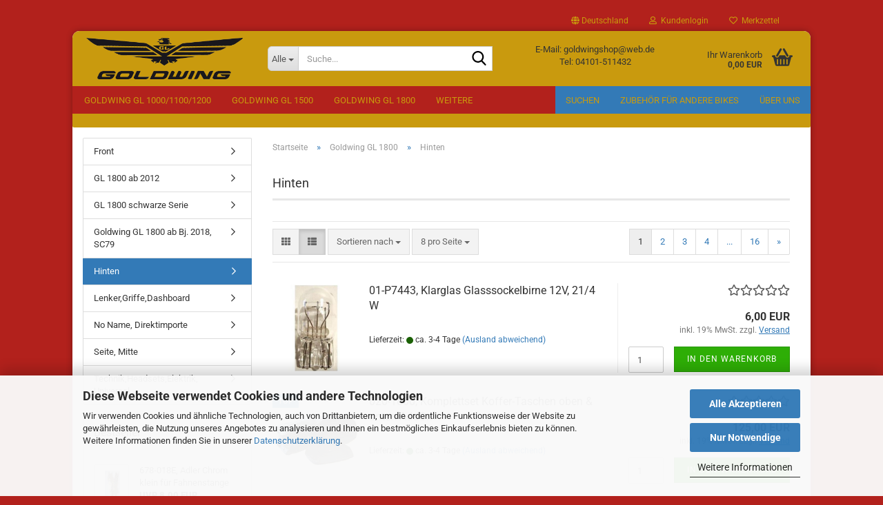

--- FILE ---
content_type: text/html; charset=utf-8
request_url: https://wolfs-goldwing-shop.com/goldwing-gl-1800/hinten-18/
body_size: 21268
content:





	<!DOCTYPE html>
	<html xmlns="http://www.w3.org/1999/xhtml" dir="ltr" lang="de">
		
			<head>
				
					
					<!--

					=========================================================
					Shopsoftware by Gambio GmbH (c) 2005-2023 [www.gambio.de]
					=========================================================

					Gambio GmbH offers you highly scalable E-Commerce-Solutions and Services.
					The Shopsoftware is redistributable under the GNU General Public License (Version 2) [http://www.gnu.org/licenses/gpl-2.0.html].
					based on: E-Commerce Engine Copyright (c) 2006 xt:Commerce, created by Mario Zanier & Guido Winger and licensed under GNU/GPL.
					Information and contribution at http://www.xt-commerce.com

					=========================================================
					Please visit our website: www.gambio.de
					=========================================================

					-->
				

                

	

                    
                

				
					<meta name="viewport" content="width=device-width, initial-scale=1, minimum-scale=1.0" />
				

				
					<meta http-equiv="Content-Type" content="text/html; charset=utf-8" />
		<meta name="language" content="de" />
		<meta name="keywords" content="keywords,kommagetrennt" />
		<meta property="og:image" content="https://wolfs-goldwing-shop.com/images/categories/og/" />
		<meta property="og:title" content="Hinten" />
		<meta property="og:type" content="product.group" />
		<title>Wolfs-Goldwing-Shop.com - Hinten</title>

				

								
									

				
					<base href="https://wolfs-goldwing-shop.com/" />
				

				
											
							<link rel="shortcut icon" href="https://wolfs-goldwing-shop.com/images/logos/favicon.ico" type="image/x-icon" />
						
									

				
									

				
											
							<link id="main-css" type="text/css" rel="stylesheet" href="public/theme/styles/system/main.min.css?bust=1769694580" />
						
									

				
					<meta name="robots" content="index,follow" />
		<link rel="canonical" href="https://wolfs-goldwing-shop.com/goldwing-gl-1800/hinten-18/" />
		<meta property="og:url" content="https://wolfs-goldwing-shop.com/goldwing-gl-1800/hinten-18/">
		<link rel="next" href="https://wolfs-goldwing-shop.com/goldwing-gl-1800/hinten-18/?page=2" />
		<script src="https://cdn.gambiohub.com/sdk/1.2.0/dist/bundle.js"></script><script>var payPalText = {"ecsNote":"Bitte w\u00e4hlen Sie ihre gew\u00fcnschte PayPal-Zahlungsweise.","paypalUnavailable":"PayPal steht f\u00fcr diese Transaktion im Moment nicht zur Verf\u00fcgung.","errorContinue":"weiter","continueToPayPal":"Weiter mit","errorCheckData":"Es ist ein Fehler aufgetreten. Bitte \u00fcberpr\u00fcfen Sie Ihre Eingaben."};var payPalButtonSettings = {"env":"live","commit":false,"style":{"label":"checkout","shape":"rect","color":"gold","layout":"vertical","tagline":false},"locale":"","fundingCardAllowed":true,"fundingELVAllowed":true,"fundingCreditAllowed":false,"createPaymentUrl":"https:\/\/wolfs-goldwing-shop.com\/shop.php?do=PayPalHub\/CreatePayment&initiator=ecs","authorizedPaymentUrl":"https:\/\/wolfs-goldwing-shop.com\/shop.php?do=PayPalHub\/AuthorizedPayment&initiator=ecs","checkoutUrl":"https:\/\/wolfs-goldwing-shop.com\/shop.php?do=PayPalHub\/RedirectGuest","useVault":false,"jssrc":"https:\/\/www.paypal.com\/sdk\/js?client-id=AVEjCpwSc-e9jOY8dHKoTUckaKtPo0shiwe_T2rKtxp30K4TYGRopYjsUS6Qmkj6bILd7Nt72pbMWCXe&commit=false&intent=capture&components=buttons%2Cmarks%2Cmessages%2Cfunding-eligibility%2Cgooglepay%2Capplepay%2Ccard-fields&integration-date=2021-11-25&enable-funding=paylater&merchant-id=7TG3HJDWFK9WY&currency=EUR","partnerAttributionId":"GambioGmbH_Cart_Hub_PPXO","createOrderUrl":"https:\/\/wolfs-goldwing-shop.com\/shop.php?do=PayPalHub\/CreateOrder&initiator=ecs","getOrderUrl":"https:\/\/wolfs-goldwing-shop.com\/shop.php?do=PayPalHub\/GetOrder","approvedOrderUrl":"https:\/\/wolfs-goldwing-shop.com\/shop.php?do=PayPalHub\/ApprovedOrder&initiator=ecs","paymentApproved":false,"developmentMode":false,"cartAmount":0};var jsShoppingCart = {"languageCode":"de","verifySca":"https:\/\/wolfs-goldwing-shop.com\/shop.php?do=PayPalHub\/VerifySca","totalAmount":"0.00","currency":"EUR","env":"live","commit":false,"style":{"label":"checkout","shape":"rect","color":"gold","layout":"vertical","tagline":false},"locale":"","fundingCardAllowed":true,"fundingELVAllowed":true,"fundingCreditAllowed":false,"createPaymentUrl":"https:\/\/wolfs-goldwing-shop.com\/shop.php?do=PayPalHub\/CreatePayment&initiator=ecs","authorizedPaymentUrl":"https:\/\/wolfs-goldwing-shop.com\/shop.php?do=PayPalHub\/AuthorizedPayment&initiator=ecs","checkoutUrl":"https:\/\/wolfs-goldwing-shop.com\/shop.php?do=PayPalHub\/RedirectGuest","useVault":false,"jssrc":"https:\/\/www.paypal.com\/sdk\/js?client-id=AVEjCpwSc-e9jOY8dHKoTUckaKtPo0shiwe_T2rKtxp30K4TYGRopYjsUS6Qmkj6bILd7Nt72pbMWCXe&commit=false&intent=capture&components=buttons%2Cmarks%2Cmessages%2Cfunding-eligibility%2Cgooglepay%2Capplepay%2Ccard-fields&integration-date=2021-11-25&enable-funding=paylater&merchant-id=7TG3HJDWFK9WY&currency=EUR","partnerAttributionId":"GambioGmbH_Cart_Hub_PPXO","createOrderUrl":"https:\/\/wolfs-goldwing-shop.com\/shop.php?do=PayPalHub\/CreateOrder&initiator=ecs","getOrderUrl":"https:\/\/wolfs-goldwing-shop.com\/shop.php?do=PayPalHub\/GetOrder","approvedOrderUrl":"https:\/\/wolfs-goldwing-shop.com\/shop.php?do=PayPalHub\/ApprovedOrder&initiator=ecs","paymentApproved":false,"developmentMode":false,"cartAmount":0};var payPalBannerSettings = {"useVault":false,"jssrc":"https:\/\/www.paypal.com\/sdk\/js?client-id=AVEjCpwSc-e9jOY8dHKoTUckaKtPo0shiwe_T2rKtxp30K4TYGRopYjsUS6Qmkj6bILd7Nt72pbMWCXe&commit=false&intent=capture&components=buttons%2Cmarks%2Cmessages%2Cfunding-eligibility%2Cgooglepay%2Capplepay%2Ccard-fields&integration-date=2021-11-25&enable-funding=paylater&merchant-id=7TG3HJDWFK9WY&currency=EUR","partnerAttributionId":"GambioGmbH_Cart_Hub_PPXO","positions":{"cartBottom":{"placement":"cart","style":{"layout":"text","logo":{"type":"primary"},"text":{"color":"black"},"color":"blue","ratio":"1x1"}},"product":{"placement":"product","style":{"layout":"text","logo":{"type":"primary"},"text":{"color":"black"},"color":"blue","ratio":"1x1"}}},"currency":"EUR","cartAmount":0};</script><script id="paypalconsent" type="application/json">{"purpose_id":null}</script><script src="GXModules/Gambio/Hub/Shop/Javascript/PayPalLoader-bust_1764946018.js" async></script><link rel="stylesheet" href="https://cdn.gambiohub.com/sdk/1.2.0/dist/css/gambio_hub.css">
				

				
									
			</head>
		
		
			<body class="page-index-type-c18 page-index-type-gm_boosted_category page-index-type-cat page-index-type-cPath"
				  data-gambio-namespace="https://wolfs-goldwing-shop.com/public/theme/javascripts/system"
				  data-jse-namespace="https://wolfs-goldwing-shop.com/JSEngine/build"
				  data-gambio-controller="initialize"
				  data-gambio-widget="input_number responsive_image_loader transitions header image_maps modal history dropdown core_workarounds anchor"
				  data-input_number-separator=","
					>

				
					
				

				
									

				
									
		




	



	
		<div id="outer-wrapper" >
			
				<header id="header" class="navbar">
					
	





	<div id="topbar-container">
						
		
					

		
			<div class="navbar-topbar">
				
					<nav data-gambio-widget="menu link_crypter" data-menu-switch-element-position="false" data-menu-events='{"desktop": ["click"], "mobile": ["click"]}' data-menu-ignore-class="dropdown-menu">
						<ul class="nav navbar-nav navbar-right" data-menu-replace="partial">

                            <li class="navbar-topbar-item">
                                <ul id="secondaryNavigation" class="nav navbar-nav ignore-menu">
                                                                    </ul>

                                <script id="secondaryNavigation-menu-template" type="text/mustache">
                                    
                                        <ul id="secondaryNavigation" class="nav navbar-nav">
                                            <li v-for="(item, index) in items" class="navbar-topbar-item hidden-xs content-manager-item">
                                                <a href="javascript:;" :title="item.title" @click="goTo(item.content)">
                                                    <span class="fa fa-arrow-circle-right visble-xs-block"></span>
                                                    {{item.title}}
                                                </a>
                                            </li>
                                        </ul>
                                    
                                </script>
                            </li>

							
															

							
															

							
															

							
															

							
															

															<li class="dropdown navbar-topbar-item first">

									
																					
												<a href="#" class="dropdown-toggle" data-toggle-hover="dropdown" role="button" aria-label="" title="">
													
														<span class="hidden-xs">
															
																																	
																		<span class="fa fa-globe"></span>
																	
																															

															Deutschland
														</span>
													
													
														<span class="visible-xs-block">
															&nbsp;Lieferland
														</span>
													
												</a>
											
																			

									<ul class="level_2 dropdown-menu ignore-menu arrow-top">
										<li class="arrow"></li>
										<li>
											
												<form action="/goldwing-gl-1800/hinten-18/" method="POST" class="form-horizontal">

													
																											

													
																											

													
																													
																<div class="form-group">
																	<label style="display: inline">Lieferland
																	    
	<select name="switch_country" class="form-control">
					
				<option value="BE" >Belgien</option>
			
					
				<option value="BG" >Bulgarien</option>
			
					
				<option value="DE" selected>Deutschland</option>
			
					
				<option value="DK" >Dänemark</option>
			
					
				<option value="EE" >Estland</option>
			
					
				<option value="FI" >Finnland</option>
			
					
				<option value="FR" >Frankreich</option>
			
					
				<option value="GR" >Griechenland</option>
			
					
				<option value="IE" >Irland</option>
			
					
				<option value="IT" >Italien</option>
			
					
				<option value="HR" >Kroatien</option>
			
					
				<option value="LV" >Lettland</option>
			
					
				<option value="LI" >Liechtenstein</option>
			
					
				<option value="LT" >Litauen</option>
			
					
				<option value="LU" >Luxemburg</option>
			
					
				<option value="MT" >Malta</option>
			
					
				<option value="NL" >Niederlande</option>
			
					
				<option value="XI" >Nordirland</option>
			
					
				<option value="AT" >Österreich</option>
			
					
				<option value="PL" >Polen</option>
			
					
				<option value="PT" >Portugal</option>
			
					
				<option value="RO" >Rumänien</option>
			
					
				<option value="SE" >Schweden</option>
			
					
				<option value="CH" >Schweiz</option>
			
					
				<option value="SK" >Slowakei (Slowakische Republik)</option>
			
					
				<option value="SI" >Slowenien</option>
			
					
				<option value="ES" >Spanien</option>
			
					
				<option value="CZ" >Tschechische Republik</option>
			
					
				<option value="HU" >Ungarn</option>
			
					
				<option value="CY" >Zypern</option>
			
			</select>

                                                                    </label>
																</div>
															
																											

													
														<div class="dropdown-footer row">
															<input type="submit" class="btn btn-primary btn-block" value="Speichern" title="Speichern" />
														</div>
													

													

												</form>
											
										</li>
									</ul>
								</li>
							
							
																	
										<li class="dropdown navbar-topbar-item">
											<a title="Anmeldung" href="/goldwing-gl-1800/hinten-18/#" class="dropdown-toggle" data-toggle-hover="dropdown" role="button" aria-label="Kundenlogin">
												
																											
															<span class="fa fa-user-o"></span>
														
																									

												&nbsp;Kundenlogin
											</a>
											




	<ul class="dropdown-menu dropdown-menu-login arrow-top">
		
			<li class="arrow"></li>
		
		
		
			<li class="dropdown-header hidden-xs">Kundenlogin</li>
		
		
		
			<li>
				<form action="https://wolfs-goldwing-shop.com/login.php?action=process" method="post" class="form-horizontal">
					<input type="hidden" name="return_url" value="https://wolfs-goldwing-shop.com/goldwing-gl-1800/hinten-18/">
					<input type="hidden" name="return_url_hash" value="281da240d11b0f642da2c1adadc27729c9756ecbb61cb3c975b3e5d415701de3">
					
						<div class="form-group">
                            <label for="box-login-dropdown-login-username" class="form-control sr-only">E-Mail</label>
							<input
                                autocomplete="username"
                                type="email"
                                id="box-login-dropdown-login-username"
                                class="form-control"
                                placeholder="E-Mail"
                                name="email_address"
                                oninput="this.setCustomValidity('')"
                                oninvalid="this.setCustomValidity('Bitte geben Sie eine korrekte Emailadresse ein')"
                            />
						</div>
					
					
                        <div class="form-group password-form-field" data-gambio-widget="show_password">
                            <label for="box-login-dropdown-login-password" class="form-control sr-only">Passwort</label>
                            <input autocomplete="current-password" type="password" id="box-login-dropdown-login-password" class="form-control" placeholder="Passwort" name="password" />
                            <button class="btn show-password hidden" type="button">
                                <i class="fa fa-eye" aria-hidden="true"></i>
                                <span class="sr-only">Toggle Password View</span>
                            </button>
                        </div>
					
					
						<div class="dropdown-footer row">
							
	
								
									<input type="submit" class="btn btn-primary btn-block" value="Anmelden" />
								
								<ul>
									
										<li>
											<a title="Konto erstellen" href="https://wolfs-goldwing-shop.com/shop.php?do=CreateRegistree">
												Konto erstellen
											</a>
										</li>
									
									
										<li>
											<a title="Passwort vergessen?" href="https://wolfs-goldwing-shop.com/password_double_opt.php">
												Passwort vergessen?
											</a>
										</li>
									
								</ul>
							
	

	
						</div>
					
				</form>
			</li>
		
	</ul>


										</li>
									
															

							
																	
										<li class="navbar-topbar-item">
											<a href="https://wolfs-goldwing-shop.com/wish_list.php" title="Merkzettel anzeigen" aria-label="Merkzettel">
												
																											
															<span class="fa fa-heart-o"></span>
														
																									

												&nbsp;Merkzettel
											</a>
										</li>
									
															

							
						</ul>
					</nav>
				
			</div>
		
	</div>




	<div class="inside">

		<div class="row">

		
												
			<div class="navbar-header" data-gambio-widget="mobile_menu">
									
							
		<div id="navbar-brand" class="navbar-brand">
			<a href="https://wolfs-goldwing-shop.com/" title="Wolfs-Goldwing-Shop.com">
				<img id="main-header-logo" class="img-responsive" src="https://wolfs-goldwing-shop.com/images/logos/logo-neu_logo_logo.png" alt="Wolfs-Goldwing-Shop.com-Logo">
			</a>
		</div>
	
					
								
					
	
	
			
	
		<button type="button" class="navbar-toggle" aria-label="navigationbar toggle button" data-mobile_menu-target="#categories .navbar-collapse"
		        data-mobile_menu-body-class="categories-open" data-mobile_menu-toggle-content-visibility>
			<img src="public/theme/images/svgs/bars.svg" class="gx-menu svg--inject" alt="menu bars icon">
		</button>
	
	
	
		<button type="button" class="navbar-toggle cart-icon" data-mobile_menu-location="shopping_cart.php">
			<img src="public/theme/images/svgs/basket.svg" class="gx-cart-basket svg--inject" alt="shopping cart icon">
			<span class="cart-products-count hidden">
				0
			</span>
		</button>
	
	
			
			<button type="button" class="navbar-toggle" aria-label="searchbar toggle button" data-mobile_menu-target=".navbar-search" data-mobile_menu-body-class="search-open"
					data-mobile_menu-toggle-content-visibility>
				<img src="public/theme/images/svgs/search.svg" class="gx-search svg--inject" alt="search icon">
			</button>
		
	
				
			</div>
		

		
							






	<div class="navbar-search collapse">

		
						<p class="navbar-search-header dropdown-header">Suche</p>
		

		
			<form role="search" action="advanced_search_result.php" method="get" data-gambio-widget="live_search">

				<div class="navbar-search-input-group input-group">
					<div class="navbar-search-input-group-btn input-group-btn custom-dropdown" data-dropdown-trigger-change="false" data-dropdown-trigger-no-change="false">

						
							<button aria-label="Suche..." type="button" class="btn btn-default dropdown-toggle" data-toggle="dropdown" aria-haspopup="true" aria-expanded="false">
								<span class="dropdown-name">Alle</span> <span class="caret"></span>
							</button>
						

						
															
									<ul class="dropdown-menu">
																				
												<li><a href="#" data-rel="0">Alle</a></li>
											
																							
													<li><a href="#" data-rel="19">Goldwing GL 1000/1100/1200</a></li>
												
																							
													<li><a href="#" data-rel="1">Goldwing GL 1500</a></li>
												
																							
													<li><a href="#" data-rel="14">Goldwing GL 1800</a></li>
												
																							
													<li><a href="#" data-rel="399">Goldwing GL 1800 ab Bj. 2018, SC79</a></li>
												
																							
													<li><a href="#" data-rel="93">Fahnen/Flaggen</a></li>
												
																							
													<li><a href="#" data-rel="302">Sonderposten</a></li>
												
																							
													<li><a href="#" data-rel="141">CanAm</a></li>
												
																							
													<li><a href="#" data-rel="30">LED Strips, Birnem etc</a></li>
												
																							
													<li><a href="#" data-rel="370">Chrombuchstaben, Zahlen, Sonderzeichen ca. 2,7 cm X 0,3 cm mit Klebefolie</a></li>
												
																							
													<li><a href="#" data-rel="23">Goldwing Universal,</a></li>
												
																							
													<li><a href="#" data-rel="103">Elektrik/Birnen</a></li>
												
																							
													<li><a href="#" data-rel="28">Goldwing Elektrik-Licht</a></li>
												
																							
													<li><a href="#" data-rel="29">Audio Headsets, Kopfhörer, Zubehör</a></li>
												
																							
													<li><a href="#" data-rel="284">Oldtimer Zubehör</a></li>
												
																							
													<li><a href="#" data-rel="301">Zubehör für andere Bikes</a></li>
												
																							
													<li><a href="#" data-rel="324">Fahnen/Flaggenstöcke und Zubehör für Motorräder</a></li>
												
																														</ul>
								
													

						
															
                                    <label for="top-search-button-categories-id" class="sr-only">Alle</label>
									<select id="top-search-button-categories-id" name="categories_id">
										<option value="0">Alle</option>
																																	
													<option value="19">Goldwing GL 1000/1100/1200</option>
												
																							
													<option value="1">Goldwing GL 1500</option>
												
																							
													<option value="14">Goldwing GL 1800</option>
												
																							
													<option value="399">Goldwing GL 1800 ab Bj. 2018, SC79</option>
												
																							
													<option value="93">Fahnen/Flaggen</option>
												
																							
													<option value="302">Sonderposten</option>
												
																							
													<option value="141">CanAm</option>
												
																							
													<option value="30">LED Strips, Birnem etc</option>
												
																							
													<option value="370">Chrombuchstaben, Zahlen, Sonderzeichen ca. 2,7 cm X 0,3 cm mit Klebefolie</option>
												
																							
													<option value="23">Goldwing Universal,</option>
												
																							
													<option value="103">Elektrik/Birnen</option>
												
																							
													<option value="28">Goldwing Elektrik-Licht</option>
												
																							
													<option value="29">Audio Headsets, Kopfhörer, Zubehör</option>
												
																							
													<option value="284">Oldtimer Zubehör</option>
												
																							
													<option value="301">Zubehör für andere Bikes</option>
												
																							
													<option value="324">Fahnen/Flaggenstöcke und Zubehör für Motorräder</option>
												
																														</select>
								
													

					</div>
					<input type="text" id="search-field-input" name="keywords" placeholder="Suche..." class="form-control search-input" autocomplete="off" />
					
					<button aria-label="Suche..." type="submit" class="form-control-feedback">
						<img src="public/theme/images/svgs/search.svg" class="gx-search-input svg--inject" alt="search icon">
					</button>
					

                    <label for="search-field-input" class="control-label sr-only">Suche...</label>
					

				</div>


									<input type="hidden" value="1" name="inc_subcat" />
				
				
					<div class="navbar-search-footer visible-xs-block">
						
							<button class="btn btn-primary btn-block" type="submit">
								Suche...
							</button>
						
						
							<a href="advanced_search.php" class="btn btn-default btn-block" title="Erweiterte Suche">
								Erweiterte Suche
							</a>
						
					</div>
				

				<div class="search-result-container"></div>

			</form>
		
	</div>


					

		
							
					
	<div class="custom-container">
		
			<div class="inside">
				
											
							<div style="text-align: center;">
	<br />
	E-Mail: goldwingshop@web.de<br />
	Tel: 04101-511432
</div>

						
									
			</div>
		
	</div>
				
					

		
    		<!-- layout_header honeygrid -->
							
					


	<nav id="cart-container" class="navbar-cart" data-gambio-widget="menu cart_dropdown" data-menu-switch-element-position="false">
		
			<ul class="cart-container-inner">
				
					<li>
						<a href="https://wolfs-goldwing-shop.com/shopping_cart.php" class="dropdown-toggle">
							
								<img src="public/theme/images/svgs/basket.svg" alt="shopping cart icon" class="gx-cart-basket svg--inject">
								<span class="cart">
									Ihr Warenkorb<br />
									<span class="products">
										0,00 EUR
									</span>
								</span>
							
							
																	<span class="cart-products-count hidden">
										
									</span>
															
						</a>

						
							



	<ul class="dropdown-menu arrow-top cart-dropdown cart-empty">
		
			<li class="arrow"></li>
		
	
		
					
	
		
			<li class="cart-dropdown-inside">
		
				
									
				
									
						<div class="cart-empty">
							Sie haben noch keine Artikel in Ihrem Warenkorb.
						</div>
					
								
			</li>
		
	</ul>
						
					</li>
				
			</ul>
		
	</nav>

				
					

		</div>

	</div>









	<noscript>
		<div class="alert alert-danger noscript-notice" role="alert">
			JavaScript ist in Ihrem Browser deaktiviert. Aktivieren Sie JavaScript, um alle Funktionen des Shops nutzen und alle Inhalte sehen zu können.
		</div>
	</noscript>



			
						


	<div id="categories">
		<div class="navbar-collapse collapse">
			
				<nav class="navbar-default navbar-categories" data-gambio-widget="menu">
					
						<ul class="level-1 nav navbar-nav">
                             
															
									<li class="dropdown level-1-child" data-id="19">
										
											<a class="dropdown-toggle" href="https://wolfs-goldwing-shop.com/goldwing-gl-1000-1100-1200/" title="Goldwing GL 1000/1100/1200">
												
													Goldwing GL 1000/1100/1200
												
																							</a>
										
										
										
																							
													<ul data-level="2" class="level-2 dropdown-menu dropdown-menu-child">
														
															<li class="enter-category hidden-sm hidden-md hidden-lg show-more">
																
																	<a class="dropdown-toggle" href="https://wolfs-goldwing-shop.com/goldwing-gl-1000-1100-1200/" title="Goldwing GL 1000/1100/1200">
																		
																			Goldwing GL 1000/1100/1200 anzeigen
																		
																	</a>
																
															</li>
														
														
																																																																																																																																																			
																													
																															
																	<li class="level-2-child">
																		<a href="https://wolfs-goldwing-shop.com/goldwing-gl-1000-1100-1200/gl-1100-gl-1000/" title="GL 1100, GL 1000">
																			GL 1100, GL 1000
																		</a>
																																			</li>
																
																															
																	<li class="level-2-child">
																		<a href="https://wolfs-goldwing-shop.com/goldwing-gl-1000-1100-1200/gl-1200/" title="GL 1200">
																			GL 1200
																		</a>
																																			</li>
																
																													
																												
														
															<li class="enter-category hidden-more hidden-xs">
																<a class="dropdown-toggle col-xs-6"
																   href="https://wolfs-goldwing-shop.com/goldwing-gl-1000-1100-1200/"
																   title="Goldwing GL 1000/1100/1200">Goldwing GL 1000/1100/1200 anzeigen</a>
							
																<span class="close-menu-container col-xs-6">
																	<span class="close-flyout">
																		<i class="fa fa-close"></i>
																	</span>
																</span>
															</li>
														
													
													</ul>
												
																					
										
									</li>
								
															
									<li class="dropdown level-1-child" data-id="1">
										
											<a class="dropdown-toggle" href="https://wolfs-goldwing-shop.com/goldwing-gl-1500/" title="Goldwing GL 1500">
												
													Goldwing GL 1500
												
																							</a>
										
										
										
																							
													<ul data-level="2" class="level-2 dropdown-menu dropdown-menu-child">
														
															<li class="enter-category hidden-sm hidden-md hidden-lg show-more">
																
																	<a class="dropdown-toggle" href="https://wolfs-goldwing-shop.com/goldwing-gl-1500/" title="Goldwing GL 1500">
																		
																			Goldwing GL 1500 anzeigen
																		
																	</a>
																
															</li>
														
														
																																																																																																																																																																																																																																																																																																																																																																																																			
																													
																															
																	<li class="level-2-child">
																		<a href="https://wolfs-goldwing-shop.com/goldwing-gl-1500/[base64]/" title="Auslaufartikel/Specials/2te Wahl, Da zur Zeit bei meinen 'Großhändlern die Inventur läuft, wo mir sehr viel Specialpreise (Sonderangebote) oder closeout Artikel (Artikel die aus dem Programm genommen werden, stelle ich in dieser Rubrik nichts mehr ein, we">
																			Auslaufartikel/Specials/2te Wahl, Da zur Zeit bei meinen 'Großhändlern die Inventur läuft, wo mir sehr viel Specialpreise (Sonderangebote) oder closeout Artikel (Artikel die aus dem Programm genommen werden, stelle ich in dieser Rubrik nichts mehr ein, we
																		</a>
																																			</li>
																
																															
																	<li class="level-2-child">
																		<a href="https://wolfs-goldwing-shop.com/goldwing-gl-1500/front/" title="Front">
																			Front
																		</a>
																																			</li>
																
																															
																	<li class="level-2-child">
																		<a href="https://wolfs-goldwing-shop.com/goldwing-gl-1500/griffe-dashboard/" title="Griffe/Dashboard">
																			Griffe/Dashboard
																		</a>
																																			</li>
																
																															
																	<li class="level-2-child">
																		<a href="https://wolfs-goldwing-shop.com/goldwing-gl-1500/hinten/" title="Hinten">
																			Hinten
																		</a>
																																			</li>
																
																															
																	<li class="level-2-child">
																		<a href="https://wolfs-goldwing-shop.com/goldwing-gl-1500/mitte/" title="Mitte">
																			Mitte
																		</a>
																																			</li>
																
																															
																	<li class="level-2-child">
																		<a href="https://wolfs-goldwing-shop.com/goldwing-gl-1500/technik-universal-verschiedenes/" title="Technik, Universal, Verschiedenes">
																			Technik, Universal, Verschiedenes
																		</a>
																																			</li>
																
																													
																												
														
															<li class="enter-category hidden-more hidden-xs">
																<a class="dropdown-toggle col-xs-6"
																   href="https://wolfs-goldwing-shop.com/goldwing-gl-1500/"
																   title="Goldwing GL 1500">Goldwing GL 1500 anzeigen</a>
							
																<span class="close-menu-container col-xs-6">
																	<span class="close-flyout">
																		<i class="fa fa-close"></i>
																	</span>
																</span>
															</li>
														
													
													</ul>
												
																					
										
									</li>
								
															
									<li class="dropdown level-1-child" data-id="14">
										
											<a class="dropdown-toggle" href="https://wolfs-goldwing-shop.com/goldwing-gl-1800/" title="Goldwing GL 1800">
												
													Goldwing GL 1800
												
																							</a>
										
										
										
																							
													<ul data-level="2" class="level-2 dropdown-menu dropdown-menu-child">
														
															<li class="enter-category hidden-sm hidden-md hidden-lg show-more">
																
																	<a class="dropdown-toggle" href="https://wolfs-goldwing-shop.com/goldwing-gl-1800/" title="Goldwing GL 1800">
																		
																			Goldwing GL 1800 anzeigen
																		
																	</a>
																
															</li>
														
														
																																																																																																																																																																																																																																																																																																																																																																																																																																																																																																																																																																																							
																													
																															
																	<li class="level-2-child">
																		<a href="https://wolfs-goldwing-shop.com/goldwing-gl-1800/front-15/" title="Front">
																			Front
																		</a>
																																			</li>
																
																															
																	<li class="level-2-child">
																		<a href="https://wolfs-goldwing-shop.com/goldwing-gl-1800/gl-1800-ab-2012/" title="GL 1800 ab 2012">
																			GL 1800 ab 2012
																		</a>
																																			</li>
																
																															
																	<li class="level-2-child">
																		<a href="https://wolfs-goldwing-shop.com/goldwing-gl-1800/gl-1800-schwarze-serie/" title="GL 1800 schwarze Serie">
																			GL 1800 schwarze Serie
																		</a>
																																			</li>
																
																															
																	<li class="dropdown level-2-child">
																		<a href="https://wolfs-goldwing-shop.com/goldwing-gl-1800/goldwing-gl-1800-ab-bj-2018-sc79-413/" title="Goldwing GL 1800 ab Bj. 2018, SC79">
																			Goldwing GL 1800 ab Bj. 2018, SC79
																		</a>
																																					<ul  data-level="3" class="level-3 dropdown-menu dropdown-menu-child">
																				<li class="enter-category">
																					<a href="https://wolfs-goldwing-shop.com/goldwing-gl-1800/goldwing-gl-1800-ab-bj-2018-sc79-413/" title="Goldwing GL 1800 ab Bj. 2018, SC79" class="dropdown-toggle">
																						Goldwing GL 1800 ab Bj. 2018, SC79 anzeigen
																					</a>
																				</li>
																																									
																						<li class="level-3-child">
																							<a href="https://wolfs-goldwing-shop.com/goldwing-gl-1800/goldwing-gl-1800-ab-bj-2018-sc79-413/goldwing-1800-sc79-ab-bj-2018-lenker-griffe-dashboard-417/" title="Goldwing 1800 SC79, ab Bj. 2018 Lenker/Griffe/Dashboard">
																								Goldwing 1800 SC79, ab Bj. 2018 Lenker/Griffe/Dashboard
																							</a>
																						</li>
																					
																																									
																						<li class="level-3-child">
																							<a href="https://wolfs-goldwing-shop.com/goldwing-gl-1800/goldwing-gl-1800-ab-bj-2018-sc79-413/goldwing-1800-sc79-ab-bj-2018-vorn-front-414/" title="Goldwing 1800 SC79, ab Bj. 2018 Vorn/Front">
																								Goldwing 1800 SC79, ab Bj. 2018 Vorn/Front
																							</a>
																						</li>
																					
																																									
																						<li class="level-3-child">
																							<a href="https://wolfs-goldwing-shop.com/goldwing-gl-1800/goldwing-gl-1800-ab-bj-2018-sc79-413/goldwing-1800-sc79-ab-bj-2018-hinten-rear-416/" title="Goldwing 1800 SC79, ab Bj. 2018,  hinten/Rear">
																								Goldwing 1800 SC79, ab Bj. 2018,  hinten/Rear
																							</a>
																						</li>
																					
																																									
																						<li class="level-3-child">
																							<a href="https://wolfs-goldwing-shop.com/goldwing-gl-1800/goldwing-gl-1800-ab-bj-2018-sc79-413/goldwing-1800-sc79-ab-bj-2018-mitte-415/" title="Goldwing 1800 SC79, ab Bj. 2018,  Mitte">
																								Goldwing 1800 SC79, ab Bj. 2018,  Mitte
																							</a>
																						</li>
																					
																																							</ul>
																																			</li>
																
																															
																	<li class="level-2-child active">
																		<a href="https://wolfs-goldwing-shop.com/goldwing-gl-1800/hinten-18/" title="Hinten">
																			Hinten
																		</a>
																																			</li>
																
																															
																	<li class="level-2-child">
																		<a href="https://wolfs-goldwing-shop.com/goldwing-gl-1800/lenker-griffe-dashboard/" title="Lenker,Griffe,Dashboard">
																			Lenker,Griffe,Dashboard
																		</a>
																																			</li>
																
																															
																	<li class="level-2-child">
																		<a href="https://wolfs-goldwing-shop.com/goldwing-gl-1800/no-name-direktimporte/" title="No Name, Direktimporte">
																			No Name, Direktimporte
																		</a>
																																			</li>
																
																															
																	<li class="level-2-child">
																		<a href="https://wolfs-goldwing-shop.com/goldwing-gl-1800/seite-mitte/" title="Seite, Mitte">
																			Seite, Mitte
																		</a>
																																			</li>
																
																															
																	<li class="level-2-child">
																		<a href="https://wolfs-goldwing-shop.com/goldwing-gl-1800/technik-headsets-elektrik-universal/" title="Technik,Headsets,Elektrik, Universal">
																			Technik,Headsets,Elektrik, Universal
																		</a>
																																			</li>
																
																													
																												
														
															<li class="enter-category hidden-more hidden-xs">
																<a class="dropdown-toggle col-xs-6"
																   href="https://wolfs-goldwing-shop.com/goldwing-gl-1800/"
																   title="Goldwing GL 1800">Goldwing GL 1800 anzeigen</a>
							
																<span class="close-menu-container col-xs-6">
																	<span class="close-flyout">
																		<i class="fa fa-close"></i>
																	</span>
																</span>
															</li>
														
													
													</ul>
												
																					
										
									</li>
								
															
									<li class="dropdown level-1-child" data-id="399">
										
											<a class="dropdown-toggle" href="https://wolfs-goldwing-shop.com/goldwing-gl-1800-ab-bj-2018-sc79/" title="Goldwing GL 1800 ab Bj. 2018, SC79">
												
													Goldwing GL 1800 ab Bj. 2018, SC79
												
																							</a>
										
										
										
																							
													<ul data-level="2" class="level-2 dropdown-menu dropdown-menu-child">
														
															<li class="enter-category hidden-sm hidden-md hidden-lg show-more">
																
																	<a class="dropdown-toggle" href="https://wolfs-goldwing-shop.com/goldwing-gl-1800-ab-bj-2018-sc79/" title="Goldwing GL 1800 ab Bj. 2018, SC79">
																		
																			Goldwing GL 1800 ab Bj. 2018, SC79 anzeigen
																		
																	</a>
																
															</li>
														
														
																																																																																																																																																																																																																																																																																																																																																																																																																																																															
																													
																															
																	<li class="level-2-child">
																		<a href="https://wolfs-goldwing-shop.com/goldwing-gl-1800-ab-bj-2018-sc79/goldwing-1800-sc79-ab-bj-2018-lenker-griffe-dashboard/" title="Goldwing 1800 SC79, ab Bj. 2018 Lenker/Griffe/Dashboard">
																			Goldwing 1800 SC79, ab Bj. 2018 Lenker/Griffe/Dashboard
																		</a>
																																			</li>
																
																															
																	<li class="level-2-child">
																		<a href="https://wolfs-goldwing-shop.com/goldwing-gl-1800-ab-bj-2018-sc79/goldwing-1800-sc79-ab-bj-2018-sonstiges/" title="Goldwing 1800 SC79, ab Bj. 2018 sonstiges">
																			Goldwing 1800 SC79, ab Bj. 2018 sonstiges
																		</a>
																																			</li>
																
																															
																	<li class="level-2-child">
																		<a href="https://wolfs-goldwing-shop.com/goldwing-gl-1800-ab-bj-2018-sc79/goldwing-1800-sc79-ab-bj-2018-vorn-front/" title="Goldwing 1800 SC79, ab Bj. 2018 Vorn/Front">
																			Goldwing 1800 SC79, ab Bj. 2018 Vorn/Front
																		</a>
																																			</li>
																
																															
																	<li class="level-2-child">
																		<a href="https://wolfs-goldwing-shop.com/goldwing-gl-1800-ab-bj-2018-sc79/goldwing-1800-sc79-ab-bj-2018-hinten-rear/" title="Goldwing 1800 SC79, ab Bj. 2018,  hinten/Rear">
																			Goldwing 1800 SC79, ab Bj. 2018,  hinten/Rear
																		</a>
																																			</li>
																
																															
																	<li class="level-2-child">
																		<a href="https://wolfs-goldwing-shop.com/goldwing-gl-1800-ab-bj-2018-sc79/goldwing-1800-sc79-ab-bj-2018-mitte/" title="Goldwing 1800 SC79, ab Bj. 2018,  Mitte">
																			Goldwing 1800 SC79, ab Bj. 2018,  Mitte
																		</a>
																																			</li>
																
																															
																	<li class="level-2-child">
																		<a href="https://wolfs-goldwing-shop.com/goldwing-gl-1800-ab-bj-2018-sc79/goldwing-ab-2018-sc-79-blackline-schwarz/" title="Goldwing ab 2018 SC 79 Blackline (Schwarz)">
																			Goldwing ab 2018 SC 79 Blackline (Schwarz)
																		</a>
																																			</li>
																
																															
																	<li class="level-2-child">
																		<a href="https://wolfs-goldwing-shop.com/goldwing-gl-1800-ab-bj-2018-sc79/goldwing-gl-1800-videos-produktuebersicht/" title="Goldwing GL 1800 Videos Produktübersicht">
																			Goldwing GL 1800 Videos Produktübersicht
																		</a>
																																			</li>
																
																													
																												
														
															<li class="enter-category hidden-more hidden-xs">
																<a class="dropdown-toggle col-xs-6"
																   href="https://wolfs-goldwing-shop.com/goldwing-gl-1800-ab-bj-2018-sc79/"
																   title="Goldwing GL 1800 ab Bj. 2018, SC79">Goldwing GL 1800 ab Bj. 2018, SC79 anzeigen</a>
							
																<span class="close-menu-container col-xs-6">
																	<span class="close-flyout">
																		<i class="fa fa-close"></i>
																	</span>
																</span>
															</li>
														
													
													</ul>
												
																					
										
									</li>
								
															
									<li class="dropdown level-1-child" data-id="93">
										
											<a class="dropdown-toggle" href="https://wolfs-goldwing-shop.com/fahnen-flaggen/" title="Fahnen/Flaggen">
												
													Fahnen/Flaggen
												
																							</a>
										
										
										
																							
													<ul data-level="2" class="level-2 dropdown-menu dropdown-menu-child">
														
															<li class="enter-category hidden-sm hidden-md hidden-lg show-more">
																
																	<a class="dropdown-toggle" href="https://wolfs-goldwing-shop.com/fahnen-flaggen/" title="Fahnen/Flaggen">
																		
																			Fahnen/Flaggen anzeigen
																		
																	</a>
																
															</li>
														
														
																																																																																																																																																																																																																																																																																																																																																																																																																																																																																																																																																																																							
																													
																															
																	<li class="level-2-child">
																		<a href="https://wolfs-goldwing-shop.com/fahnen-flaggen/andere-flaggen-z-b-usa-russland-tuerkei-etc/" title="andere Flaggen, z.B. USA, Russland, Türkei etc.">
																			andere Flaggen, z.B. USA, Russland, Türkei etc.
																		</a>
																																			</li>
																
																															
																	<li class="dropdown level-2-child">
																		<a href="https://wolfs-goldwing-shop.com/fahnen-flaggen/boots-auto-fahnen-flaggen-40-x-30/" title="Boots-Auto Fahnen/Flaggen 40 X 30">
																			Boots-Auto Fahnen/Flaggen 40 X 30
																		</a>
																																					<ul  data-level="3" class="level-3 dropdown-menu dropdown-menu-child">
																				<li class="enter-category">
																					<a href="https://wolfs-goldwing-shop.com/fahnen-flaggen/boots-auto-fahnen-flaggen-40-x-30/" title="Boots-Auto Fahnen/Flaggen 40 X 30" class="dropdown-toggle">
																						Boots-Auto Fahnen/Flaggen 40 X 30 anzeigen
																					</a>
																				</li>
																																									
																						<li class="level-3-child">
																							<a href="https://wolfs-goldwing-shop.com/fahnen-flaggen/boots-auto-fahnen-flaggen-40-x-30/deutschland-bundeslaender-ddr-118/" title="Deutschland, Bundesländer & DDR">
																								Deutschland, Bundesländer & DDR
																							</a>
																						</li>
																					
																																									
																						<li class="level-3-child">
																							<a href="https://wolfs-goldwing-shop.com/fahnen-flaggen/boots-auto-fahnen-flaggen-40-x-30/europa-120/" title="Europa">
																								Europa
																							</a>
																						</li>
																					
																																									
																						<li class="level-3-child">
																							<a href="https://wolfs-goldwing-shop.com/fahnen-flaggen/boots-auto-fahnen-flaggen-40-x-30/oesterreich-und-oesterreichische-bundeslaender-116/" title="Österreich und österreichische Bundesländer">
																								Österreich und österreichische Bundesländer
																							</a>
																						</li>
																					
																																							</ul>
																																			</li>
																
																															
																	<li class="level-2-child">
																		<a href="https://wolfs-goldwing-shop.com/fahnen-flaggen/fahnen-flaggenstoecke-und-zubehoer-fuer-motorraeder-325/" title="Fahnen/Flaggenstöcke und Zubehör für Motorräder">
																			Fahnen/Flaggenstöcke und Zubehör für Motorräder
																		</a>
																																			</li>
																
																															
																	<li class="level-2-child">
																		<a href="https://wolfs-goldwing-shop.com/fahnen-flaggen/grosse-goldwing-flaggen-150-x-90-cm/" title="große GOLDWING Flaggen 150 x 90 cm.">
																			große GOLDWING Flaggen 150 x 90 cm.
																		</a>
																																			</li>
																
																															
																	<li class="dropdown level-2-child">
																		<a href="https://wolfs-goldwing-shop.com/fahnen-flaggen/motorrad-flaggen-30-x-20-cm/" title="Motorrad Flaggen 30 x 20 cm">
																			Motorrad Flaggen 30 x 20 cm
																		</a>
																																					<ul  data-level="3" class="level-3 dropdown-menu dropdown-menu-child">
																				<li class="enter-category">
																					<a href="https://wolfs-goldwing-shop.com/fahnen-flaggen/motorrad-flaggen-30-x-20-cm/" title="Motorrad Flaggen 30 x 20 cm" class="dropdown-toggle">
																						Motorrad Flaggen 30 x 20 cm anzeigen
																					</a>
																				</li>
																																									
																						<li class="level-3-child">
																							<a href="https://wolfs-goldwing-shop.com/fahnen-flaggen/motorrad-flaggen-30-x-20-cm/deutschland-bundeslaender-ddr/" title="Deutschland, Bundesländer & DDR">
																								Deutschland, Bundesländer & DDR
																							</a>
																						</li>
																					
																																									
																						<li class="level-3-child">
																							<a href="https://wolfs-goldwing-shop.com/fahnen-flaggen/motorrad-flaggen-30-x-20-cm/deutschland-bundeslaender-ddr-kopie/" title="Deutschland, Bundesländer & DDR - Kopie">
																								Deutschland, Bundesländer & DDR - Kopie
																							</a>
																						</li>
																					
																																									
																						<li class="level-3-child">
																							<a href="https://wolfs-goldwing-shop.com/fahnen-flaggen/motorrad-flaggen-30-x-20-cm/europa/" title="Europa">
																								Europa
																							</a>
																						</li>
																					
																																									
																						<li class="level-3-child">
																							<a href="https://wolfs-goldwing-shop.com/fahnen-flaggen/motorrad-flaggen-30-x-20-cm/oesterreich-und-oesterreichische-bundeslaender/" title="Österreich und österreichische Bundesländer">
																								Österreich und österreichische Bundesländer
																							</a>
																						</li>
																					
																																							</ul>
																																			</li>
																
																															
																	<li class="dropdown level-2-child">
																		<a href="https://wolfs-goldwing-shop.com/fahnen-flaggen/motorrad-flaggen-30-x-20-cm-kopie/" title="Motorrad Flaggen 30 x 20 cm - Kopie">
																			Motorrad Flaggen 30 x 20 cm - Kopie
																		</a>
																																					<ul  data-level="3" class="level-3 dropdown-menu dropdown-menu-child">
																				<li class="enter-category">
																					<a href="https://wolfs-goldwing-shop.com/fahnen-flaggen/motorrad-flaggen-30-x-20-cm-kopie/" title="Motorrad Flaggen 30 x 20 cm - Kopie" class="dropdown-toggle">
																						Motorrad Flaggen 30 x 20 cm - Kopie anzeigen
																					</a>
																				</li>
																																									
																						<li class="level-3-child">
																							<a href="https://wolfs-goldwing-shop.com/fahnen-flaggen/motorrad-flaggen-30-x-20-cm-kopie/deutschland-bundeslaender-ddr-kopie-kopie/" title="Deutschland, Bundesländer & DDR - Kopie - Kopie">
																								Deutschland, Bundesländer & DDR - Kopie - Kopie
																							</a>
																						</li>
																					
																																									
																						<li class="level-3-child">
																							<a href="https://wolfs-goldwing-shop.com/fahnen-flaggen/motorrad-flaggen-30-x-20-cm-kopie/deutschland-bundeslaender-ddr-doppelt-genaeht-20-x-30-cm/" title="Deutschland, Bundesländer & DDR -doppelt genäht 20 x 30 cm.">
																								Deutschland, Bundesländer & DDR -doppelt genäht 20 x 30 cm.
																							</a>
																						</li>
																					
																																									
																						<li class="level-3-child">
																							<a href="https://wolfs-goldwing-shop.com/fahnen-flaggen/motorrad-flaggen-30-x-20-cm-kopie/europa-kopie/" title="Europa - Kopie">
																								Europa - Kopie
																							</a>
																						</li>
																					
																																									
																						<li class="level-3-child">
																							<a href="https://wolfs-goldwing-shop.com/fahnen-flaggen/motorrad-flaggen-30-x-20-cm-kopie/oesterreich-und-oesterreichische-bundeslaender-kopie/" title="Österreich und österreichische Bundesländer - Kopie">
																								Österreich und österreichische Bundesländer - Kopie
																							</a>
																						</li>
																					
																																							</ul>
																																			</li>
																
																															
																	<li class="dropdown level-2-child">
																		<a href="https://wolfs-goldwing-shop.com/fahnen-flaggen/motorradfahnen-in-der-groesse-40-x-26-cm-mit-inschrift-goldwing-passend-fuer-die-fahnenstangen-art-nr-678-016-und-678-016b-preis-pro-stk-9/" title="Motorradfahnen in der Größe 40 x 26 cm mit Inschrift GOLDWING passend für die Fahnenstangen Art.Nr. 678-016 und 678-016B, Preis pro Stk. 9 €">
																			Motorradfahnen in der Größe 40 x 26 cm mit Inschrift GOLDWING passend für die Fahnenstangen Art.Nr. 678-016 und 678-016B, Preis pro Stk. 9 €
																		</a>
																																					<ul  data-level="3" class="level-3 dropdown-menu dropdown-menu-child">
																				<li class="enter-category">
																					<a href="https://wolfs-goldwing-shop.com/fahnen-flaggen/motorradfahnen-in-der-groesse-40-x-26-cm-mit-inschrift-goldwing-passend-fuer-die-fahnenstangen-art-nr-678-016-und-678-016b-preis-pro-stk-9/" title="Motorradfahnen in der Größe 40 x 26 cm mit Inschrift GOLDWING passend für die Fahnenstangen Art.Nr. 678-016 und 678-016B, Preis pro Stk. 9 €" class="dropdown-toggle">
																						Motorradfahnen in der Größe 40 x 26 cm mit Inschrift GOLDWING passend für die Fahnenstangen Art.Nr. 678-016 und 678-016B, Preis pro Stk. 9 € anzeigen
																					</a>
																				</li>
																																									
																						<li class="level-3-child">
																							<a href="https://wolfs-goldwing-shop.com/fahnen-flaggen/motorradfahnen-in-der-groesse-40-x-26-cm-mit-inschrift-goldwing-passend-fuer-die-fahnenstangen-art-nr-678-016-und-678-016b-preis-pro-stk-9/deutschland-deutsche-bundeslaender-mit-inschrift-goldwing-40-x-26-cm-passend-fuer-678-016-und-678-016b-preis-9-45/" title="Deutschland & Deutsche Bundesländer mit Inschrift GOLDWING 40 x 26 cm. passend für 678-016 und 678-016B, Preis 9,45 €">
																								Deutschland & Deutsche Bundesländer mit Inschrift GOLDWING 40 x 26 cm. passend für 678-016 und 678-016B, Preis 9,45 €
																							</a>
																						</li>
																					
																																									
																						<li class="level-3-child">
																							<a href="https://wolfs-goldwing-shop.com/fahnen-flaggen/motorradfahnen-in-der-groesse-40-x-26-cm-mit-inschrift-goldwing-passend-fuer-die-fahnenstangen-art-nr-678-016-und-678-016b-preis-pro-stk-9/europa-diverse-laender-40-x-26-cm-mit-inschrift-goldwing/" title="Europa, diverse Länder 40 x 26 cm. mit Inschrift GOLDWING">
																								Europa, diverse Länder 40 x 26 cm. mit Inschrift GOLDWING
																							</a>
																						</li>
																					
																																									
																						<li class="level-3-child">
																							<a href="https://wolfs-goldwing-shop.com/fahnen-flaggen/motorradfahnen-in-der-groesse-40-x-26-cm-mit-inschrift-goldwing-passend-fuer-die-fahnenstangen-art-nr-678-016-und-678-016b-preis-pro-stk-9/oesterreich-und-bundeslaender-mit-wappen-und-inschrift-goldwing-40-x-26-cm-passend-fuer-die-fahnenstangen-art-nr-678-016-und-678-016b-preis-pro-stk-9/" title="Österreich und Bundesländer mit Wappen und Inschrift GOLDWING,  40 x 26 cm passend für die Fahnenstangen Art.Nr. 678-016 und 678-016B, Preis pro Stk. 9 €">
																								Österreich und Bundesländer mit Wappen und Inschrift GOLDWING,  40 x 26 cm passend für die Fahnenstangen Art.Nr. 678-016 und 678-016B, Preis pro Stk. 9 €
																							</a>
																						</li>
																					
																																							</ul>
																																			</li>
																
																															
																	<li class="dropdown level-2-child">
																		<a href="https://wolfs-goldwing-shop.com/fahnen-flaggen/motorradfahnen-in-der-groesse-40-x-28-cm-unter-verwendung-einer-blickdichten-zwischenlage-werden-2-fahnen-zu-einer-fahne-vernaeht-eine-davon-spiegelverkehrt/" title="Motorradfahnen in der Größe 40 x 28 cm,. Unter Verwendung einer blickdichten Zwischenlage werden 2 Fahnen zu einer Fahne vernäht, eine davon spiegelverkehrt">
																			Motorradfahnen in der Größe 40 x 28 cm,. Unter Verwendung einer blickdichten Zwischenlage werden 2 Fahnen zu einer Fahne vernäht, eine davon spiegelverkehrt
																		</a>
																																					<ul  data-level="3" class="level-3 dropdown-menu dropdown-menu-child">
																				<li class="enter-category">
																					<a href="https://wolfs-goldwing-shop.com/fahnen-flaggen/motorradfahnen-in-der-groesse-40-x-28-cm-unter-verwendung-einer-blickdichten-zwischenlage-werden-2-fahnen-zu-einer-fahne-vernaeht-eine-davon-spiegelverkehrt/" title="Motorradfahnen in der Größe 40 x 28 cm,. Unter Verwendung einer blickdichten Zwischenlage werden 2 Fahnen zu einer Fahne vernäht, eine davon spiegelverkehrt" class="dropdown-toggle">
																						Motorradfahnen in der Größe 40 x 28 cm,. Unter Verwendung einer blickdichten Zwischenlage werden 2 Fahnen zu einer Fahne vernäht, eine davon spiegelverkehrt anzeigen
																					</a>
																				</li>
																																									
																						<li class="level-3-child">
																							<a href="https://wolfs-goldwing-shop.com/fahnen-flaggen/motorradfahnen-in-der-groesse-40-x-28-cm-unter-verwendung-einer-blickdichten-zwischenlage-werden-2-fahnen-zu-einer-fahne-vernaeht-eine-davon-spiegelverkehrt/deutschland-deutsche-bundeslaender-40-x-28-cm-unter-verwendung-einer-blickdichten-zwischenlage-werden-2-fahnen-zu-einer-fahne-vernaeht/" title="Deutschland & Deutsche Bundesländer 40 x 28 cm. Unter Verwendung einer blickdichten Zwischenlage werden 2 Fahnen zu einer Fahne vernäht.">
																								Deutschland & Deutsche Bundesländer 40 x 28 cm. Unter Verwendung einer blickdichten Zwischenlage werden 2 Fahnen zu einer Fahne vernäht.
																							</a>
																						</li>
																					
																																									
																						<li class="level-3-child">
																							<a href="https://wolfs-goldwing-shop.com/fahnen-flaggen/motorradfahnen-in-der-groesse-40-x-28-cm-unter-verwendung-einer-blickdichten-zwischenlage-werden-2-fahnen-zu-einer-fahne-vernaeht-eine-davon-spiegelverkehrt/europa-diverse-laender-40-x-26-cm-kopie/" title="Europa, diverse Länder 40 x 26 cm. - Kopie">
																								Europa, diverse Länder 40 x 26 cm. - Kopie
																							</a>
																						</li>
																					
																																									
																						<li class="level-3-child">
																							<a href="https://wolfs-goldwing-shop.com/fahnen-flaggen/motorradfahnen-in-der-groesse-40-x-28-cm-unter-verwendung-einer-blickdichten-zwischenlage-werden-2-fahnen-zu-einer-fahne-vernaeht-eine-davon-spiegelverkehrt/oesterreich-und-bundeslaender-40-x-26-cm-eine-motorradfahne-40-x-28-cm-2-fahnen-zu-einer-fahne-vernaeht/" title="Österreich und Bundesländer,  40 x 26 cm Eine Motorradfahne 40 x 28 cm. 2 Fahnen zu einer Fahne vernäht">
																								Österreich und Bundesländer,  40 x 26 cm Eine Motorradfahne 40 x 28 cm. 2 Fahnen zu einer Fahne vernäht
																							</a>
																						</li>
																					
																																									
																						<li class="level-3-child">
																							<a href="https://wolfs-goldwing-shop.com/fahnen-flaggen/motorradfahnen-in-der-groesse-40-x-28-cm-unter-verwendung-einer-blickdichten-zwischenlage-werden-2-fahnen-zu-einer-fahne-vernaeht-eine-davon-spiegelverkehrt/oesterreich-und-bundeslaender-40-x-26-cm-passend-fuer-die-fahnenstangen-art-nr-678-016-und-678-016b-kopie/" title="Österreich und Bundesländer,  40 x 26 cm passend für die Fahnenstangen Art.Nr. 678-016 und 678-016B, - Kopie">
																								Österreich und Bundesländer,  40 x 26 cm passend für die Fahnenstangen Art.Nr. 678-016 und 678-016B, - Kopie
																							</a>
																						</li>
																					
																																									
																						<li class="level-3-child">
																							<a href="https://wolfs-goldwing-shop.com/fahnen-flaggen/motorradfahnen-in-der-groesse-40-x-28-cm-unter-verwendung-einer-blickdichten-zwischenlage-werden-2-fahnen-zu-einer-fahne-vernaeht-eine-davon-spiegelverkehrt/usa-und-andere-laender-motorradfahnen-40-x-26-cm-passend-fuer-fahnenstangen-678-016-und-678-016b-kopie/" title="USA, und andere Länder,  Motorradfahnen 40 x 26 cm. passend für Fahnenstangen 678-016 und 678-016B, - Kopie">
																								USA, und andere Länder,  Motorradfahnen 40 x 26 cm. passend für Fahnenstangen 678-016 und 678-016B, - Kopie
																							</a>
																						</li>
																					
																																							</ul>
																																			</li>
																
																															
																	<li class="dropdown level-2-child">
																		<a href="https://wolfs-goldwing-shop.com/fahnen-flaggen/motorradflaggen-ca-20-x-14-cm/" title="Motorradflaggen ca 20 x 14 cm.">
																			Motorradflaggen ca 20 x 14 cm.
																		</a>
																																					<ul  data-level="3" class="level-3 dropdown-menu dropdown-menu-child">
																				<li class="enter-category">
																					<a href="https://wolfs-goldwing-shop.com/fahnen-flaggen/motorradflaggen-ca-20-x-14-cm/" title="Motorradflaggen ca 20 x 14 cm." class="dropdown-toggle">
																						Motorradflaggen ca 20 x 14 cm. anzeigen
																					</a>
																				</li>
																																									
																						<li class="level-3-child">
																							<a href="https://wolfs-goldwing-shop.com/fahnen-flaggen/motorradflaggen-ca-20-x-14-cm/motorrad-flaggen-20-x-14-cm-dt-bundeslaender-mit-wappen/" title="Motorrad Flaggen 20 x 14 cm. Dt. Bundesländer mit Wappen">
																								Motorrad Flaggen 20 x 14 cm. Dt. Bundesländer mit Wappen
																							</a>
																						</li>
																					
																																									
																						<li class="level-3-child">
																							<a href="https://wolfs-goldwing-shop.com/fahnen-flaggen/motorradflaggen-ca-20-x-14-cm/motorradflaggen-20-x-14-ausland-europa-flagge/" title="Motorradflaggen 20 x 14, Ausland & Europa Flagge">
																								Motorradflaggen 20 x 14, Ausland & Europa Flagge
																							</a>
																						</li>
																					
																																									
																						<li class="level-3-child">
																							<a href="https://wolfs-goldwing-shop.com/fahnen-flaggen/motorradflaggen-ca-20-x-14-cm/motorradflaggen-20-x-14-oesterreich-und-oesterreich-bundeslaender/" title="Motorradflaggen 20 x 14, Österreich und Österreich Bundesländer">
																								Motorradflaggen 20 x 14, Österreich und Österreich Bundesländer
																							</a>
																						</li>
																					
																																							</ul>
																																			</li>
																
																													
																												
														
															<li class="enter-category hidden-more hidden-xs">
																<a class="dropdown-toggle col-xs-6"
																   href="https://wolfs-goldwing-shop.com/fahnen-flaggen/"
																   title="Fahnen/Flaggen">Fahnen/Flaggen anzeigen</a>
							
																<span class="close-menu-container col-xs-6">
																	<span class="close-flyout">
																		<i class="fa fa-close"></i>
																	</span>
																</span>
															</li>
														
													
													</ul>
												
																					
										
									</li>
								
															
									<li class="level-1-child" data-id="302">
										
											<a class="dropdown-toggle" href="https://wolfs-goldwing-shop.com/sonderposten/" title="Sonderposten">
												
													Sonderposten
												
																							</a>
										
										
										
																					
										
									</li>
								
															
									<li class="level-1-child" data-id="141">
										
											<a class="dropdown-toggle" href="https://wolfs-goldwing-shop.com/canam/" title="CanAm">
												
													CanAm
												
																							</a>
										
										
										
																					
										
									</li>
								
															
									<li class="dropdown level-1-child" data-id="370">
										
											<a class="dropdown-toggle" href="https://wolfs-goldwing-shop.com/chrombuchstaben-zahlen-sonderzeichen-ca-2-7-cm-x-0-3-cm-mit-klebefolie/" title="Chrombuchstaben, Zahlen, Sonderzeichen ca. 2,7 cm X 0,3 cm mit Klebefolie">
												
													Chrombuchstaben, Zahlen, Sonderzeichen ca. 2,7 cm X 0,3 cm mit Klebefolie
												
																							</a>
										
										
										
																							
													<ul data-level="2" class="level-2 dropdown-menu dropdown-menu-child">
														
															<li class="enter-category hidden-sm hidden-md hidden-lg show-more">
																
																	<a class="dropdown-toggle" href="https://wolfs-goldwing-shop.com/chrombuchstaben-zahlen-sonderzeichen-ca-2-7-cm-x-0-3-cm-mit-klebefolie/" title="Chrombuchstaben, Zahlen, Sonderzeichen ca. 2,7 cm X 0,3 cm mit Klebefolie">
																		
																			Chrombuchstaben, Zahlen, Sonderzeichen ca. 2,7 cm X 0,3 cm mit Klebefolie anzeigen
																		
																	</a>
																
															</li>
														
														
																																																																																																																																																			
																													
																															
																	<li class="level-2-child">
																		<a href="https://wolfs-goldwing-shop.com/chrombuchstaben-zahlen-sonderzeichen-ca-2-7-cm-x-0-3-cm-mit-klebefolie/chrom-sonderzeichen-mit-klebefolie-an-der-rueckseite/" title="Chrom Sonderzeichen mit klebefolie an der Rückseite">
																			Chrom Sonderzeichen mit klebefolie an der Rückseite
																		</a>
																																			</li>
																
																															
																	<li class="level-2-child">
																		<a href="https://wolfs-goldwing-shop.com/chrombuchstaben-zahlen-sonderzeichen-ca-2-7-cm-x-0-3-cm-mit-klebefolie/chrombuchstaben-ca-2-7-mm-x-0-3-mm-rueckseite-klebefolie/" title="Chrombuchstaben ca. 2,7 mm x 0,3 mm Rückseite Klebefolie">
																			Chrombuchstaben ca. 2,7 mm x 0,3 mm Rückseite Klebefolie
																		</a>
																																			</li>
																
																													
																												
														
															<li class="enter-category hidden-more hidden-xs">
																<a class="dropdown-toggle col-xs-6"
																   href="https://wolfs-goldwing-shop.com/chrombuchstaben-zahlen-sonderzeichen-ca-2-7-cm-x-0-3-cm-mit-klebefolie/"
																   title="Chrombuchstaben, Zahlen, Sonderzeichen ca. 2,7 cm X 0,3 cm mit Klebefolie">Chrombuchstaben, Zahlen, Sonderzeichen ca. 2,7 cm X 0,3 cm mit Klebefolie anzeigen</a>
							
																<span class="close-menu-container col-xs-6">
																	<span class="close-flyout">
																		<i class="fa fa-close"></i>
																	</span>
																</span>
															</li>
														
													
													</ul>
												
																					
										
									</li>
								
															
									<li class="dropdown level-1-child" data-id="30">
										
											<a class="dropdown-toggle" href="https://wolfs-goldwing-shop.com/led-strips-birnem-etc/" title="LED Strips, Birnem etc">
												
													LED Strips, Birnem etc
												
																							</a>
										
										
										
																							
													<ul data-level="2" class="level-2 dropdown-menu dropdown-menu-child">
														
															<li class="enter-category hidden-sm hidden-md hidden-lg show-more">
																
																	<a class="dropdown-toggle" href="https://wolfs-goldwing-shop.com/led-strips-birnem-etc/" title="LED Strips, Birnem etc">
																		
																			LED Strips, Birnem etc anzeigen
																		
																	</a>
																
															</li>
														
														
																																																																																																																																																																																																																																																																																																																																																																																																																																																																																																																																																																																																																																																			
																													
																															
																	<li class="dropdown level-2-child">
																		<a href="https://wolfs-goldwing-shop.com/led-strips-birnem-etc/2835-led-strip/" title="2835, LED Strip">
																			2835, LED Strip
																		</a>
																																					<ul  data-level="3" class="level-3 dropdown-menu dropdown-menu-child">
																				<li class="enter-category">
																					<a href="https://wolfs-goldwing-shop.com/led-strips-birnem-etc/2835-led-strip/" title="2835, LED Strip" class="dropdown-toggle">
																						2835, LED Strip anzeigen
																					</a>
																				</li>
																																									
																						<li class="level-3-child">
																							<a href="https://wolfs-goldwing-shop.com/led-strips-birnem-etc/2835-led-strip/2835-led-strip-mit-120-chips-pro-meter-alle-2-5-cm-schneidbar/" title="2835 LED Strip mit 120 Chips pro meter, alle 2,5 cm schneidbar">
																								2835 LED Strip mit 120 Chips pro meter, alle 2,5 cm schneidbar
																							</a>
																						</li>
																					
																																									
																						<li class="level-3-child">
																							<a href="https://wolfs-goldwing-shop.com/led-strips-birnem-etc/2835-led-strip/2835-led-strip-mit-120-chips-pro-meter-alle-2-5-cm-schneidbar-kopie/" title="2835 LED Strip mit 120 Chips pro meter, alle 2,5 cm schneidbar - Kopie">
																								2835 LED Strip mit 120 Chips pro meter, alle 2,5 cm schneidbar - Kopie
																							</a>
																						</li>
																					
																																							</ul>
																																			</li>
																
																															
																	<li class="level-2-child">
																		<a href="https://wolfs-goldwing-shop.com/led-strips-birnem-etc/auslaufartikel-specials-2te-wahl/" title="Auslaufartikel/Specials/2te Wahl">
																			Auslaufartikel/Specials/2te Wahl
																		</a>
																																			</li>
																
																															
																	<li class="dropdown level-2-child">
																		<a href="https://wolfs-goldwing-shop.com/led-strips-birnem-etc/led-strip-0805-s/" title="LED Strip 0805 S">
																			LED Strip 0805 S
																		</a>
																																					<ul  data-level="3" class="level-3 dropdown-menu dropdown-menu-child">
																				<li class="enter-category">
																					<a href="https://wolfs-goldwing-shop.com/led-strips-birnem-etc/led-strip-0805-s/" title="LED Strip 0805 S" class="dropdown-toggle">
																						LED Strip 0805 S anzeigen
																					</a>
																				</li>
																																									
																						<li class="level-3-child">
																							<a href="https://wolfs-goldwing-shop.com/led-strips-birnem-etc/led-strip-0805-s/led-strip-0805-blau/" title="Led Strip 0805 Blau">
																								Led Strip 0805 Blau
																							</a>
																						</li>
																					
																																									
																						<li class="level-3-child">
																							<a href="https://wolfs-goldwing-shop.com/led-strips-birnem-etc/led-strip-0805-s/led-strip-0805-gelb/" title="Led Strip 0805 Gelb">
																								Led Strip 0805 Gelb
																							</a>
																						</li>
																					
																																									
																						<li class="level-3-child">
																							<a href="https://wolfs-goldwing-shop.com/led-strips-birnem-etc/led-strip-0805-s/led-strip-0805-gruen/" title="Led Strip 0805 Gruen">
																								Led Strip 0805 Gruen
																							</a>
																						</li>
																					
																																									
																						<li class="level-3-child">
																							<a href="https://wolfs-goldwing-shop.com/led-strips-birnem-etc/led-strip-0805-s/led-strip-0805-rot/" title="Led Strip 0805 Rot">
																								Led Strip 0805 Rot
																							</a>
																						</li>
																					
																																									
																						<li class="level-3-child">
																							<a href="https://wolfs-goldwing-shop.com/led-strips-birnem-etc/led-strip-0805-s/led-strip-0805-weiss/" title="Led Strip 0805 weiß">
																								Led Strip 0805 weiß
																							</a>
																						</li>
																					
																																							</ul>
																																			</li>
																
																															
																	<li class="level-2-child">
																		<a href="https://wolfs-goldwing-shop.com/led-strips-birnem-etc/led-strip-3528-mit-120-chips-pro-meter-nicht-wasserfest/" title="Led Strip 3528 mit 120 Chips pro Meter nicht wasserfest">
																			Led Strip 3528 mit 120 Chips pro Meter nicht wasserfest
																		</a>
																																			</li>
																
																															
																	<li class="dropdown level-2-child">
																		<a href="https://wolfs-goldwing-shop.com/led-strips-birnem-etc/led-strip-3528-mit-60-chips-pro-meter/" title="LED Strip 3528 mit 60 Chips pro Meter">
																			LED Strip 3528 mit 60 Chips pro Meter
																		</a>
																																					<ul  data-level="3" class="level-3 dropdown-menu dropdown-menu-child">
																				<li class="enter-category">
																					<a href="https://wolfs-goldwing-shop.com/led-strips-birnem-etc/led-strip-3528-mit-60-chips-pro-meter/" title="LED Strip 3528 mit 60 Chips pro Meter" class="dropdown-toggle">
																						LED Strip 3528 mit 60 Chips pro Meter anzeigen
																					</a>
																				</li>
																																									
																						<li class="level-3-child">
																							<a href="https://wolfs-goldwing-shop.com/led-strips-birnem-etc/led-strip-3528-mit-60-chips-pro-meter/led-strip-3528-mit-60-smds-pro-meter-gold-platine/" title="LED Strip  3528 mit 60 SMDs pro Meter, Gold Platine">
																								LED Strip  3528 mit 60 SMDs pro Meter, Gold Platine
																							</a>
																						</li>
																					
																																									
																						<li class="level-3-child">
																							<a href="https://wolfs-goldwing-shop.com/led-strips-birnem-etc/led-strip-3528-mit-60-chips-pro-meter/led-strip-3528-mit-60-smds-pro-meter-schwarze-platine/" title="LED Strip  3528 mit 60 SMDs pro Meter, Schwarze Platine">
																								LED Strip  3528 mit 60 SMDs pro Meter, Schwarze Platine
																							</a>
																						</li>
																					
																																									
																						<li class="level-3-child">
																							<a href="https://wolfs-goldwing-shop.com/led-strips-birnem-etc/led-strip-3528-mit-60-chips-pro-meter/led-strip-3528-mit-60-smds-pro-meter-weisse-platine-269/" title="LED Strip  3528 mit 60 SMDs pro Meter, Weisse Platine">
																								LED Strip  3528 mit 60 SMDs pro Meter, Weisse Platine
																							</a>
																						</li>
																					
																																							</ul>
																																			</li>
																
																															
																	<li class="dropdown level-2-child">
																		<a href="https://wolfs-goldwing-shop.com/led-strips-birnem-etc/led-strip-3528-5-mm-breit-mit-60-chips-pro-meter-nicht-wasserfest/" title="Led Strip 3528, 5 mm breit  mit 60 Chips pro Meter nicht wasserfest">
																			Led Strip 3528, 5 mm breit  mit 60 Chips pro Meter nicht wasserfest
																		</a>
																																					<ul  data-level="3" class="level-3 dropdown-menu dropdown-menu-child">
																				<li class="enter-category">
																					<a href="https://wolfs-goldwing-shop.com/led-strips-birnem-etc/led-strip-3528-5-mm-breit-mit-60-chips-pro-meter-nicht-wasserfest/" title="Led Strip 3528, 5 mm breit  mit 60 Chips pro Meter nicht wasserfest" class="dropdown-toggle">
																						Led Strip 3528, 5 mm breit  mit 60 Chips pro Meter nicht wasserfest anzeigen
																					</a>
																				</li>
																																									
																						<li class="level-3-child">
																							<a href="https://wolfs-goldwing-shop.com/led-strips-birnem-etc/led-strip-3528-5-mm-breit-mit-60-chips-pro-meter-nicht-wasserfest/led-strip-3528-mit-60-smds-pro-meter-weisse-platine/" title="LED Strip  3528 mit 60 SMDs pro Meter, Weisse Platine">
																								LED Strip  3528 mit 60 SMDs pro Meter, Weisse Platine
																							</a>
																						</li>
																					
																																							</ul>
																																			</li>
																
																															
																	<li class="dropdown level-2-child">
																		<a href="https://wolfs-goldwing-shop.com/led-strips-birnem-etc/led-strip-5060-mit-60-smds-pro-meter/" title="LED Strip 5060 mit 60 SMDs pro Meter">
																			LED Strip 5060 mit 60 SMDs pro Meter
																		</a>
																																					<ul  data-level="3" class="level-3 dropdown-menu dropdown-menu-child">
																				<li class="enter-category">
																					<a href="https://wolfs-goldwing-shop.com/led-strips-birnem-etc/led-strip-5060-mit-60-smds-pro-meter/" title="LED Strip 5060 mit 60 SMDs pro Meter" class="dropdown-toggle">
																						LED Strip 5060 mit 60 SMDs pro Meter anzeigen
																					</a>
																				</li>
																																									
																						<li class="level-3-child">
																							<a href="https://wolfs-goldwing-shop.com/led-strips-birnem-etc/led-strip-5060-mit-60-smds-pro-meter/5060-60-chips-mtr-platine-gold/" title="5060-60 Chips/mtr., Platine gold">
																								5060-60 Chips/mtr., Platine gold
																							</a>
																						</li>
																					
																																									
																						<li class="level-3-child">
																							<a href="https://wolfs-goldwing-shop.com/led-strips-birnem-etc/led-strip-5060-mit-60-smds-pro-meter/5060-60-chips-mtr-platine-schwarz/" title="5060-60 Chips/mtr., Platine schwarz">
																								5060-60 Chips/mtr., Platine schwarz
																							</a>
																						</li>
																					
																																									
																						<li class="level-3-child">
																							<a href="https://wolfs-goldwing-shop.com/led-strips-birnem-etc/led-strip-5060-mit-60-smds-pro-meter/5060-60-chips-mtr-platine-weiss/" title="5060-60 Chips/mtr., Platine weiss">
																								5060-60 Chips/mtr., Platine weiss
																							</a>
																						</li>
																					
																																							</ul>
																																			</li>
																
																															
																	<li class="dropdown level-2-child">
																		<a href="https://wolfs-goldwing-shop.com/led-strips-birnem-etc/led-strips-5060-mit-30-smds-pro-meter/" title="LED Strips 5060 mit 30 SMDs pro Meter">
																			LED Strips 5060 mit 30 SMDs pro Meter
																		</a>
																																					<ul  data-level="3" class="level-3 dropdown-menu dropdown-menu-child">
																				<li class="enter-category">
																					<a href="https://wolfs-goldwing-shop.com/led-strips-birnem-etc/led-strips-5060-mit-30-smds-pro-meter/" title="LED Strips 5060 mit 30 SMDs pro Meter" class="dropdown-toggle">
																						LED Strips 5060 mit 30 SMDs pro Meter anzeigen
																					</a>
																				</li>
																																									
																						<li class="level-3-child">
																							<a href="https://wolfs-goldwing-shop.com/led-strips-birnem-etc/led-strips-5060-mit-30-smds-pro-meter/led-strip-5050-5060-platine-gold-30-chips-mtr/" title="LED Strip 5050/5060, Platine Gold, 30 Chips/mtr.">
																								LED Strip 5050/5060, Platine Gold, 30 Chips/mtr.
																							</a>
																						</li>
																					
																																									
																						<li class="level-3-child">
																							<a href="https://wolfs-goldwing-shop.com/led-strips-birnem-etc/led-strips-5060-mit-30-smds-pro-meter/led-strip-5050-5060-platine-schwarz-30-chips-mtr/" title="LED Strip 5050/5060, Platine schwarz, 30 Chips/mtr.">
																								LED Strip 5050/5060, Platine schwarz, 30 Chips/mtr.
																							</a>
																						</li>
																					
																																									
																						<li class="level-3-child">
																							<a href="https://wolfs-goldwing-shop.com/led-strips-birnem-etc/led-strips-5060-mit-30-smds-pro-meter/led-strip-5050-5060-platine-weiss-30-chips-mtr/" title="LED Strip 5050/5060, Platine weiss, 30 Chips/mtr.">
																								LED Strip 5050/5060, Platine weiss, 30 Chips/mtr.
																							</a>
																						</li>
																					
																																							</ul>
																																			</li>
																
																															
																	<li class="level-2-child">
																		<a href="https://wolfs-goldwing-shop.com/led-strips-birnem-etc/led-zubehoer/" title="LED Zubehör">
																			LED Zubehör
																		</a>
																																			</li>
																
																															
																	<li class="level-2-child">
																		<a href="https://wolfs-goldwing-shop.com/led-strips-birnem-etc/running-strips/" title="Running Strips">
																			Running Strips
																		</a>
																																			</li>
																
																													
																												
														
															<li class="enter-category hidden-more hidden-xs">
																<a class="dropdown-toggle col-xs-6"
																   href="https://wolfs-goldwing-shop.com/led-strips-birnem-etc/"
																   title="LED Strips, Birnem etc">LED Strips, Birnem etc anzeigen</a>
							
																<span class="close-menu-container col-xs-6">
																	<span class="close-flyout">
																		<i class="fa fa-close"></i>
																	</span>
																</span>
															</li>
														
													
													</ul>
												
																					
										
									</li>
								
															
									<li class="dropdown level-1-child" data-id="23">
										
											<a class="dropdown-toggle" href="https://wolfs-goldwing-shop.com/goldwing-universal/" title="Goldwing Universal,">
												
													Goldwing Universal,
												
																							</a>
										
										
										
																							
													<ul data-level="2" class="level-2 dropdown-menu dropdown-menu-child">
														
															<li class="enter-category hidden-sm hidden-md hidden-lg show-more">
																
																	<a class="dropdown-toggle" href="https://wolfs-goldwing-shop.com/goldwing-universal/" title="Goldwing Universal,">
																		
																			Goldwing Universal, anzeigen
																		
																	</a>
																
															</li>
														
														
																																																																																																																																																			
																													
																															
																	<li class="level-2-child">
																		<a href="https://wolfs-goldwing-shop.com/goldwing-universal/embleme-verschiedenes-namenszuege-etc/" title="Embleme, verschiedenes,Namenszüge etc.">
																			Embleme, verschiedenes,Namenszüge etc.
																		</a>
																																			</li>
																
																															
																	<li class="level-2-child">
																		<a href="https://wolfs-goldwing-shop.com/goldwing-universal/verschiedenes/" title="Verschiedenes">
																			Verschiedenes
																		</a>
																																			</li>
																
																													
																												
														
															<li class="enter-category hidden-more hidden-xs">
																<a class="dropdown-toggle col-xs-6"
																   href="https://wolfs-goldwing-shop.com/goldwing-universal/"
																   title="Goldwing Universal,">Goldwing Universal, anzeigen</a>
							
																<span class="close-menu-container col-xs-6">
																	<span class="close-flyout">
																		<i class="fa fa-close"></i>
																	</span>
																</span>
															</li>
														
													
													</ul>
												
																					
										
									</li>
								
															
									<li class="level-1-child" data-id="103">
										
											<a class="dropdown-toggle" href="https://wolfs-goldwing-shop.com/elektrik-birnen/" title="Elektrik/Birnen">
												
													Elektrik/Birnen
												
																							</a>
										
										
										
																					
										
									</li>
								
															
									<li class="level-1-child" data-id="28">
										
											<a class="dropdown-toggle" href="https://wolfs-goldwing-shop.com/goldwing-elektrik-licht/" title="Goldwing Elektrik-Licht">
												
													Goldwing Elektrik-Licht
												
																							</a>
										
										
										
																					
										
									</li>
								
															
									<li class="level-1-child" data-id="29">
										
											<a class="dropdown-toggle" href="https://wolfs-goldwing-shop.com/audio-headsets-kopfhoerer-zubehoer/" title="Audio Headsets, Kopfhörer, Zubehör">
												
													Audio Headsets, Kopfhörer, Zubehör
												
																							</a>
										
										
										
																					
										
									</li>
								
															
									<li class="dropdown level-1-child" data-id="284">
										
											<a class="dropdown-toggle" href="https://wolfs-goldwing-shop.com/oldtimer-zubehoer/" title="Oldtimer Zubehör">
												
													Oldtimer Zubehör
												
																							</a>
										
										
										
																							
													<ul data-level="2" class="level-2 dropdown-menu dropdown-menu-child">
														
															<li class="enter-category hidden-sm hidden-md hidden-lg show-more">
																
																	<a class="dropdown-toggle" href="https://wolfs-goldwing-shop.com/oldtimer-zubehoer/" title="Oldtimer Zubehör">
																		
																			Oldtimer Zubehör anzeigen
																		
																	</a>
																
															</li>
														
														
																																																																																							
																													
																															
																	<li class="level-2-child">
																		<a href="https://wolfs-goldwing-shop.com/oldtimer-zubehoer/diverses/" title="diverses">
																			diverses
																		</a>
																																			</li>
																
																													
																												
														
															<li class="enter-category hidden-more hidden-xs">
																<a class="dropdown-toggle col-xs-6"
																   href="https://wolfs-goldwing-shop.com/oldtimer-zubehoer/"
																   title="Oldtimer Zubehör">Oldtimer Zubehör anzeigen</a>
							
																<span class="close-menu-container col-xs-6">
																	<span class="close-flyout">
																		<i class="fa fa-close"></i>
																	</span>
																</span>
															</li>
														
													
													</ul>
												
																					
										
									</li>
								
															
									<li class="level-1-child" data-id="324">
										
											<a class="dropdown-toggle" href="https://wolfs-goldwing-shop.com/fahnen-flaggenstoecke-und-zubehoer-fuer-motorraeder/" title="Fahnen/Flaggenstöcke und Zubehör für Motorräder">
												
													Fahnen/Flaggenstöcke und Zubehör für Motorräder
												
																							</a>
										
										
										
																					
										
									</li>
								
															
									<li class="dropdown level-1-child" data-id="301">
										
											<a class="dropdown-toggle" href="https://wolfs-goldwing-shop.com/zubehoer-fuer-andere-bikes/" title="Zubehör für andere Bikes">
												
													Zubehör für andere Bikes
												
																							</a>
										
										
										
																							
													<ul data-level="2" class="level-2 dropdown-menu dropdown-menu-child">
														
															<li class="enter-category hidden-sm hidden-md hidden-lg show-more">
																
																	<a class="dropdown-toggle" href="https://wolfs-goldwing-shop.com/zubehoer-fuer-andere-bikes/" title="Zubehör für andere Bikes">
																		
																			Zubehör für andere Bikes anzeigen
																		
																	</a>
																
															</li>
														
														
																																																																																																																																																			
																													
																															
																	<li class="level-2-child">
																		<a href="https://wolfs-goldwing-shop.com/zubehoer-fuer-andere-bikes/harley-davidson/" title="Harley Davidson">
																			Harley Davidson
																		</a>
																																			</li>
																
																															
																	<li class="level-2-child">
																		<a href="https://wolfs-goldwing-shop.com/zubehoer-fuer-andere-bikes/indian/" title="Indian">
																			Indian
																		</a>
																																			</li>
																
																													
																												
														
															<li class="enter-category hidden-more hidden-xs">
																<a class="dropdown-toggle col-xs-6"
																   href="https://wolfs-goldwing-shop.com/zubehoer-fuer-andere-bikes/"
																   title="Zubehör für andere Bikes">Zubehör für andere Bikes anzeigen</a>
							
																<span class="close-menu-container col-xs-6">
																	<span class="close-flyout">
																		<i class="fa fa-close"></i>
																	</span>
																</span>
															</li>
														
													
													</ul>
												
																					
										
									</li>
								
														
							



	
					
				<li id="mainNavigation" class="custom custom-entries hidden-xs">
											
							<a  data-id="top_custom-0"
							   href="advanced_search.php"
							   target="_self"							   title="Suchen">
									Suchen
							</a>
						
											
							<a  data-id="top_custom-1"
							   href="https://wolfs-goldwing-shop.com/info/zubehoer-fuer-andere-bikes.html"
							   							   title="Zubehör für andere Bikes">
									Zubehör für andere Bikes
							</a>
						
											
							<a  data-id="top_custom-2"
							   href="https://wolfs-goldwing-shop.com/info/ueber-uns.html"
							   							   title="Über uns">
									Über uns
							</a>
						
									</li>
			

            <script id="mainNavigation-menu-template" type="text/mustache">
                
				    <li id="mainNavigation" class="custom custom-entries hidden-xs">
                        <a v-for="(item, index) in items" href="javascript:;" @click="goTo(item.content)">
                            {{item.title}}
                        </a>
                    </li>
                
            </script>

							
					<li class="dropdown custom topmenu-content visible-xs" data-id="top_custom-0">
						
							<a class="dropdown-toggle"
								   href="advanced_search.php"
								   target="_self"								   title="Suchen">
								Suchen
							</a>
						
					</li>
				
							
					<li class="dropdown custom topmenu-content visible-xs" data-id="top_custom-1">
						
							<a class="dropdown-toggle"
								   href="https://wolfs-goldwing-shop.com/info/zubehoer-fuer-andere-bikes.html"
								   								   title="Zubehör für andere Bikes">
								Zubehör für andere Bikes
							</a>
						
					</li>
				
							
					<li class="dropdown custom topmenu-content visible-xs" data-id="top_custom-2">
						
							<a class="dropdown-toggle"
								   href="https://wolfs-goldwing-shop.com/info/ueber-uns.html"
								   								   title="Über uns">
								Über uns
							</a>
						
					</li>
				
						


							
							
								<li class="dropdown dropdown-more" style="display: none">
									<a class="dropdown-toggle" href="#" title="">
										Weitere
									</a>
									<ul class="level-2 dropdown-menu ignore-menu"></ul>
								</li>
							
			
						</ul>
					
				</nav>
			
		</div>
	</div>

		
					</header>
			

			
				
				

			
				<div id="wrapper">
					<div class="row">

						
							<div id="main">
								<div class="main-inside">
									
										
	
			<script type="application/ld+json">{"@context":"https:\/\/schema.org","@type":"BreadcrumbList","itemListElement":[{"@type":"ListItem","position":1,"name":"Startseite","item":"https:\/\/wolfs-goldwing-shop.com\/"},{"@type":"ListItem","position":2,"name":"Goldwing GL 1800","item":"https:\/\/wolfs-goldwing-shop.com\/goldwing-gl-1800\/"},{"@type":"ListItem","position":3,"name":"Hinten","item":"https:\/\/wolfs-goldwing-shop.com\/goldwing-gl-1800\/hinten-18\/"}]}</script>
	    
		<div id="breadcrumb_navi">
            				<span class="breadcrumbEntry">
													<a href="https://wolfs-goldwing-shop.com/" class="headerNavigation" >
								<span aria-label="Startseite">Startseite</span>
							</a>
											</span>
                <span class="breadcrumbSeparator"> &raquo; </span>            				<span class="breadcrumbEntry">
													<a href="https://wolfs-goldwing-shop.com/goldwing-gl-1800/" class="headerNavigation" >
								<span aria-label="Goldwing GL 1800">Goldwing GL 1800</span>
							</a>
											</span>
                <span class="breadcrumbSeparator"> &raquo; </span>            				<span class="breadcrumbEntry">
													<span aria-label="Hinten">Hinten</span>
                        					</span>
                            		</div>
    


									

									
										<div id="shop-top-banner">
																					</div>
									

									


	
		<div id="categories-below-breadcrumb_18" data-gx-content-zone="categories-below-breadcrumb_18" class="gx-content-zone">

</div>
	

	
		


	<div class="filter-selection-container hidden">
				
		
		<p><strong>Aktueller Filter</strong></p>
		
		
			</div>
	
	
	
	
		
	
					
							
			


	
			

	
	
	
	
		
	






	




	
		
	

	
		
	

	
		
	
					
									
						<h1>Hinten</h1>
					
							
			


	
			

	

	
		


	<div class="productlisting-filter-container"
		 data-gambio-widget="product_listing_filter"
		 data-product_listing_filter-target=".productlist-viewmode">
		<form name="panel"
			  action="/goldwing-gl-1800/hinten-18/"
			  method="get" >
			<input type="hidden" name="view_mode" value="default" />

			<div class="row">
				<div class="col-xs-12 col-lg-6">

					
	<div class="productlisting-filter-hiddens">
			</div>

					
						<div class="jsPanelViewmode panel-viewmode clearfix productlist-viewmode-list btn-group">
							<a href="/"
                               role="button"
							   class="btn btn-default jsProductListingGrid productlisting-listing-grid"
							   data-product_listing_filter-add="productlist-viewmode-grid"
							   data-product_listing_filter-url-param="tiled"
							   rel="nofollow"
							   aria-label="Kachelansicht"
							   title="Kachelansicht"> <i class="fa fa-th"></i> </a> <a href="/"
                                                                                             role="button"
																											   class="btn btn-default jsProductListingList productlisting-listing-list active"
																											   data-product_listing_filter-add="productlist-viewmode-list"
																											   data-product_listing_filter-url-param="default"
																											   rel="nofollow"
																											   aria-label="Listenansicht"
																											   title="Listenansicht">
								<i class="fa fa-th-list"></i> </a>
						</div>
					

					
						<a href="#filterbox-container"
						   class="btn btn-default filter-button js-open-modal hidden-sm hidden-md hidden-lg"
						   data-modal-type="alert"
						   data-modal-settings='{"title": "FILTER", "dialogClass": "box-filter"}'
						   rel="nofollow">
							<i class="fa fa-filter"></i>
                            <span class="sr-only">FILTER</span>
                        </a>
					


					
						<div class="btn-group dropdown custom-dropdown" data-dropdown-shorten="null">
							
								<button type="button" role="combobox" class="btn btn-default dropdown-toggle" aria-label="Sortiere Artikel nach" aria-expanded="false" aria-haspopup="listbox" aria-controls="sort-listing-panel">
									<span class="dropdown-name">
										Sortieren nach 
																			</span> <span class="caret"></span>
								</button>
							
							
								<ul id="sort-listing-panel" class="dropdown-menu">
									<li><a data-rel="price_asc"
										   href="/"
										   rel="nofollow"
                                           role="button"
										   aria-label="Preis aufsteigend"
										   title="Preis aufsteigend">Preis aufsteigend</a>
									</li>
									<li><a data-rel="price_desc"
										   href="/"
										   rel="nofollow"
                                           role="button"
										   aria-label="Preis absteigend"
										   title="Preis absteigend">Preis absteigend</a></li>
									<li class="divider"></li>
									<li><a data-rel="name_asc"
										   href="/"
										   rel="nofollow"
                                           role="button"
										   aria-label="Name aufsteigend"
										   title="Name aufsteigend">Name aufsteigend</a>
									</li>
									<li><a data-rel="name_desc"
										   href="/"
										   rel="nofollow"
                                           role="button"
										   aria-label="Name absteigend"
										   title="Name absteigend">Name absteigend</a>
									</li>
									<li class="divider"></li>
									<li><a data-rel="date_asc"
										   href="/"
										   rel="nofollow"
                                           role="button"
										   aria-label="Einstelldatum aufsteigend"
										   title="Einstelldatum aufsteigend">Einstelldatum aufsteigend</a>
									</li>
									<li><a data-rel="date_desc"
										   href="/"
										   rel="nofollow"
                                           role="button"
										   aria-label="Einstelldatum absteigend"
										   title="Einstelldatum absteigend">Einstelldatum absteigend</a>
									</li>
									<li class="divider"></li>
									<li><a data-rel="shipping_asc"
										   href="/"
										   rel="nofollow"
                                           role="button"
										   aria-label="Lieferzeit aufsteigend"
										   title="Lieferzeit aufsteigend">Lieferzeit aufsteigend</a></li>
									<li><a data-rel="shipping_desc"
										   href="/"
										   rel="nofollow"
                                           role="button"
										   aria-label="Lieferzeit absteigend"
										   title="Lieferzeit absteigend">Lieferzeit absteigend</a></li>
								</ul>
							
							
                                <label for="sort-listing-option-panel" class="form-control sr-only">Sortieren nach </label>
								<select id="sort-listing-option-panel" name="listing_sort" class="jsReload input-select">
									<option value="" selected="selected">Sortieren nach </option>
									<option value="price_asc">Preis aufsteigend</option>
									<option value="price_desc">Preis absteigend</option>
									<option value="name_asc">Name aufsteigend</option>
									<option value="name_desc">Name absteigend</option>
									<option value="date_asc">Einstelldatum aufsteigend</option>
									<option value="date_desc">Einstelldatum absteigend</option>
									<option value="shipping_asc">Lieferzeit aufsteigend</option>
									<option value="shipping_desc">Lieferzeit absteigend</option>
								</select>
							
						</div>
					

					
					
						<div class="btn-group dropdown custom-dropdown" data-dropdown-shorten="null">
							
								<button type="button" role="combobox" class="btn btn-default dropdown-toggle" aria-label="Artikel pro Seite" aria-expanded="false" aria-haspopup="listbox" aria-controls="items-per-page-panel">
									<span class="dropdown-name">
										8 pro Seite
																			</span> <span class="caret"></span>
								</button>
							
							
								<ul id="items-per-page-panel" class="dropdown-menu">
									<li>										<a data-rel="8" href="/" role="button" aria-label="8 pro Seite" title="8 pro Seite" rel="nofollow">8 pro Seite</a></li>
									<li>										<a data-rel="16" href="/" role="button" aria-label="16 pro Seite" title="16 pro Seite" rel="nofollow">16 pro Seite</a></li>
									<li>										<a data-rel="24" href="/" role="button" aria-label="24 pro Seite" title="24 pro Seite" rel="nofollow">24 pro Seite</a></li>
									<li>										<a data-rel="48" href="/" role="button" aria-label="48 pro Seite" title="48 pro Seite" rel="nofollow">48 pro Seite</a></li>
									<li>										<a data-rel="96" href="/" role="button" aria-label="96 pro Seite" title="96 pro Seite" rel="nofollow">96 pro Seite</a></li>
								</ul>
							
							
                                <label for="items-per-page-dropdown-option-panel" class="form-control sr-only"> pro Seite</label>
								<select id="items-per-page-dropdown-option-panel" name="listing_count" class="jsReload input-select">
									<option value="8">8 pro Seite</option>
									<option value="16">16 pro Seite</option>
									<option value="24">24 pro Seite</option>
									<option value="48">48 pro Seite</option>
									<option value="96">96 pro Seite</option>
								</select>
							
						</div>
					

				</div>

				
					<div class="col-xs-12 col-lg-6">
						



	<div class="panel-pagination text-right">
		<nav>
			<ul class="pagination">
				<li>
									</li><!-- to avoid spaces
									--><li>
											<span class="active">1</span>
									</li><!-- to avoid spaces
									--><li>
											<a href="https://wolfs-goldwing-shop.com/goldwing-gl-1800/hinten-18/?page=2" title="Seite 2">2</a>
									</li><!-- to avoid spaces
									--><li>
											<a href="https://wolfs-goldwing-shop.com/goldwing-gl-1800/hinten-18/?page=3" title="Seite 3">3</a>
									</li><!-- to avoid spaces
									--><li>
											<a href="https://wolfs-goldwing-shop.com/goldwing-gl-1800/hinten-18/?page=4" title="Seite 4">4</a>
									</li><!-- to avoid spaces
									--><li>
											<a href="https://wolfs-goldwing-shop.com/goldwing-gl-1800/hinten-18/?page=5" title="Nächste 4 Seiten">...</a>
									</li><!-- to avoid spaces
									--><li>
											<a href="https://wolfs-goldwing-shop.com/goldwing-gl-1800/hinten-18/?page=16" title="Seite 16">16</a>
									</li><!-- to avoid spaces
								--><li>
											<a href="https://wolfs-goldwing-shop.com/goldwing-gl-1800/hinten-18/?page=2" 
						   title="nächste Seite">&raquo;</a>
									</li>
			</ul>
		</nav>
	</div>
					</div>
				

			</div>

		</form>
	</div>

	

	
		<div class="container-fluid"
			 data-gambio-widget="product_hover"
			 data-product_hover-scope=".productlist-viewmode-grid">
			<div class="row product-filter-target productlist productlist-viewmode productlist-viewmode-list"
				 data-gambio-widget="cart_handler">

				
					




		
								
								
		
			
		
	
		
			
		
	
		
			






	
		
	

	
		<div class="product-container"
				 data-index="productlist_2325">

			
                <form  class="product-tile no-status-check">
					
					
						<div class="inside">
							<div class="content-container">
								<div class="content-container-inner">
									
									
										<figure class="image" id="productlist_2325_img">
											
																									
																																																	
														<span title="01-P7443, Klarglas Glasssockelbirne 12V, 21/4 W" class="product-hover-main-image product-image">
                                                            <a href="https://wolfs-goldwing-shop.com/01-7443--Klarglas-Glasssockelbirne-12V--21-4-W.html">
															    <img src="images/product_images/info_images/01-p7443.jpg" alt="01-P7443, Klarglas Glasssockelbirne 12V, 21/4 W" loading="lazy">
                                                            </a>
														</span>
													
																							

											
																							

											
																							

											
																							
										</figure>
									
									
									
										<div class="title-description">
											
												<div class="title">
													<a href="https://wolfs-goldwing-shop.com/01-7443--Klarglas-Glasssockelbirne-12V--21-4-W.html" title="01-P7443, Klarglas Glasssockelbirne 12V, 21/4 W" class="product-url ">
														01-P7443, Klarglas Glasssockelbirne 12V, 21/4 W
													</a>
												</div>
											
											

											
																							
				
											
												
											

											
																							
				
				
											
												<div class="shipping hidden visible-list">
													
																													
																															
															
															
																																	
																		<div class="shipping-info-short">
																			Lieferzeit:
																			
																																									
																																													<img src="images/icons/status/green.png" alt="ca. 3-4 Tage" title="ca. 3-4 Tage" />
																																												ca. 3-4 Tage
																					
																																							
																		</div>
																	
																	
																																					
																				<a class="js-open-modal" data-modal-type="iframe" data-modal-settings='{"title": "Lieferzeit:"}' href="popup/Versand-und-Zahlungsbedingungen.html" title="Ausland abweichend" rel="nofollow">
																					(Ausland abweichend)
																				</a>
																			
																																			
																	
																																			
																	<br />
																															

															
																<span class="products-details-weight-container">
																	
																																			

																	
																																			
																</span>
															
																											
												</div><!-- // .shipping -->
											
				
										</div><!-- // .title-description -->
									

									
										
																							<div class="hidden-list rating-container">
													<span  title="01-P7443, Klarglas Glasssockelbirne 12V, 21/4 W">
																													


	<span class="rating-stars rating-stars--10" title="Bisher wurden keine Rezensionen zu diesem Produkt abgegeben">
		<span class="gm-star"></span>
		<span class="gm-star"></span>
		<span class="gm-star"></span>
		<span class="gm-star"></span>
		<span class="gm-star"></span>
		<span class="rating-stars-mask">
			<span class="rating-stars-inside">
				<span class="gm-star"></span>
				<span class="gm-star"></span>
				<span class="gm-star"></span>
				<span class="gm-star"></span>
				<span class="gm-star"></span>
			</span>
		</span>
	</span>
																											</span>
												</div>
																					
									
				
									
										<div class="price-tax">

											
																									
														<div class="rating hidden-grid">
															<span  title="01-P7443, Klarglas Glasssockelbirne 12V, 21/4 W">
																																	


	<span class="rating-stars rating-stars--10" title="Bisher wurden keine Rezensionen zu diesem Produkt abgegeben">
		<span class="gm-star"></span>
		<span class="gm-star"></span>
		<span class="gm-star"></span>
		<span class="gm-star"></span>
		<span class="gm-star"></span>
		<span class="rating-stars-mask">
			<span class="rating-stars-inside">
				<span class="gm-star"></span>
				<span class="gm-star"></span>
				<span class="gm-star"></span>
				<span class="gm-star"></span>
				<span class="gm-star"></span>
			</span>
		</span>
	</span>
																															</span>
														</div>
													
    
																							
											
											
												<div class="price">
													<span class="current-price-container" title="01-P7443, Klarglas Glasssockelbirne 12V, 21/4 W">
														6,00 EUR
														
																																																								</span>
												</div>
											

											
												<div class="shipping hidden visible-flyover">
													
																											
													
													
																													
																<div class="shipping-info-short">
																	Lieferzeit:
																	
																																					
																																									<img src="images/icons/status/green.png" alt="ca. 3-4 Tage" title="ca. 3-4 Tage" />
																																								ca. 3-4 Tage
																			
																																			
																</div>
															
																											
												</div><!-- // .shipping -->
											

											
												<div class="additional-container">
													<!-- Use this if you want to add something to the product tiles -->
												</div>
											
				
											
												<div class="tax-shipping-hint hidden-grid">
																											<div class="tax">inkl. 19% MwSt. zzgl. 
				<a class="gm_shipping_link lightbox_iframe" href="https://wolfs-goldwing-shop.com/popup/Versand-und-Zahlungsbedingungen.html"
						target="_self"
						rel="nofollow"
						data-modal-settings='{"title":"Versand", "sectionSelector": ".content_text", "bootstrapClass": "modal-lg"}'>
					<span style="text-decoration:underline">Versand</span>
		        </a></div>
																									</div>
											
				
											
												<div class="cart-error-msg alert alert-danger hidden hidden-grid" role="alert"></div>
											
				
											<div class="button-input hidden-grid"  data-gambio-widget="input_number">
												
																											
															<div class="row">
																<div class="col-xs-12 col-lg-3 quantity-input" data-gambio-widget="input_number">
																	
																																																								<input type="text" name="products_qty" id="gm_attr_calc_qty_2325" class="form-control js-calculate-qty gm_listing_form gm_class_input" value="1" />
																																			
																</div>
						
																<div class="col-xs-12 col-lg-9">
																	
																																				
																			<button class="btn btn-primary btn-buy btn-block pull-right js-btn-add-to-cart"
																					type="submit"
																					name="btn-add-to-cart"
																					title="In den Warenkorb">
																																									In den Warenkorb
																																							</button>
																		
																	
																</div>
															</div>
														
																									
											
												<input type="hidden" name="products_id" value="2325" />
											</div><!-- // .button-input -->
										</div><!-- // .price-tax -->
									
								</div><!-- // .content-container-inner -->
							</div><!-- // .content-container -->
						</div><!-- // .inside -->
					
				</form>
			

			
							
		</div><!-- // .product-container -->
	

		
	
		
								
								
		
			
		
	
		
			
		
	
		
			






	
		
	

	
		<div class="product-container"
				 data-index="productlist_1363">

			
                <form  class="product-tile no-status-check">
					
					
						<div class="inside">
							<div class="content-container">
								<div class="content-container-inner">
									
									
										<figure class="image" id="productlist_1363_img">
											
																									
																																																	
														<span title="020-1800, Komplettset Koffer-Taschen oben &amp; unten AddOn" class="product-hover-main-image product-image">
                                                            <a href="https://wolfs-goldwing-shop.com/020-1800--Komplettset-Koffer-Taschen-oben---unen-AddOn.html">
															    <img src="images/product_images/info_images/020-1800.jpg" alt="020-1800, Komplettset Koffer-Taschen oben &amp; unten AddOn" loading="lazy">
                                                            </a>
														</span>
													
																							

											
																							

											
																							

											
																									
														
	<div class="ribbons">
		
							
											
							<div class="ribbon-recommendation">
								<span>TOP</span>
							</div>
						
									
					
	</div>
													
																							
										</figure>
									
									
									
										<div class="title-description">
											
												<div class="title">
													<a href="https://wolfs-goldwing-shop.com/020-1800--Komplettset-Koffer-Taschen-oben---unen-AddOn.html" title="020-1800, Komplettset Koffer-Taschen oben &amp; unten AddOn" class="product-url ">
														020-1800, Komplettset Koffer-Taschen oben &amp; unten AddOn
													</a>
												</div>
											
											

											
																							
				
											
												
											

											
																							
				
				
											
												<div class="shipping hidden visible-list">
													
																													
																															
															
															
																																	
																		<div class="shipping-info-short">
																			Lieferzeit:
																			
																																									
																																													<img src="images/icons/status/green.png" alt="ca. 3-4 Tage" title="ca. 3-4 Tage" />
																																												ca. 3-4 Tage
																					
																																							
																		</div>
																	
																	
																																					
																				<a class="js-open-modal" data-modal-type="iframe" data-modal-settings='{"title": "Lieferzeit:"}' href="popup/Versand-und-Zahlungsbedingungen.html" title="Ausland abweichend" rel="nofollow">
																					(Ausland abweichend)
																				</a>
																			
																																			
																	
																																			
																	<br />
																															

															
																<span class="products-details-weight-container">
																	
																																			

																	
																																			
																</span>
															
																											
												</div><!-- // .shipping -->
											
				
										</div><!-- // .title-description -->
									

									
										
																							<div class="hidden-list rating-container">
													<span  title="020-1800, Komplettset Koffer-Taschen oben &amp; unten AddOn">
																													


	<span class="rating-stars rating-stars--10" title="Bisher wurden keine Rezensionen zu diesem Produkt abgegeben">
		<span class="gm-star"></span>
		<span class="gm-star"></span>
		<span class="gm-star"></span>
		<span class="gm-star"></span>
		<span class="gm-star"></span>
		<span class="rating-stars-mask">
			<span class="rating-stars-inside">
				<span class="gm-star"></span>
				<span class="gm-star"></span>
				<span class="gm-star"></span>
				<span class="gm-star"></span>
				<span class="gm-star"></span>
			</span>
		</span>
	</span>
																											</span>
												</div>
																					
									
				
									
										<div class="price-tax">

											
																									
														<div class="rating hidden-grid">
															<span  title="020-1800, Komplettset Koffer-Taschen oben &amp; unten AddOn">
																																	


	<span class="rating-stars rating-stars--10" title="Bisher wurden keine Rezensionen zu diesem Produkt abgegeben">
		<span class="gm-star"></span>
		<span class="gm-star"></span>
		<span class="gm-star"></span>
		<span class="gm-star"></span>
		<span class="gm-star"></span>
		<span class="rating-stars-mask">
			<span class="rating-stars-inside">
				<span class="gm-star"></span>
				<span class="gm-star"></span>
				<span class="gm-star"></span>
				<span class="gm-star"></span>
				<span class="gm-star"></span>
			</span>
		</span>
	</span>
																															</span>
														</div>
													
    
																							
											
											
												<div class="price">
													<span class="current-price-container" title="020-1800, Komplettset Koffer-Taschen oben &amp; unten AddOn">
														125,00 EUR
														
																																																								</span>
												</div>
											

											
												<div class="shipping hidden visible-flyover">
													
																											
													
													
																													
																<div class="shipping-info-short">
																	Lieferzeit:
																	
																																					
																																									<img src="images/icons/status/green.png" alt="ca. 3-4 Tage" title="ca. 3-4 Tage" />
																																								ca. 3-4 Tage
																			
																																			
																</div>
															
																											
												</div><!-- // .shipping -->
											

											
												<div class="additional-container">
													<!-- Use this if you want to add something to the product tiles -->
												</div>
											
				
											
												<div class="tax-shipping-hint hidden-grid">
																											<div class="tax">inkl. 19% MwSt. zzgl. 
				<a class="gm_shipping_link lightbox_iframe" href="https://wolfs-goldwing-shop.com/popup/Versand-und-Zahlungsbedingungen.html"
						target="_self"
						rel="nofollow"
						data-modal-settings='{"title":"Versand", "sectionSelector": ".content_text", "bootstrapClass": "modal-lg"}'>
					<span style="text-decoration:underline">Versand</span>
		        </a></div>
																									</div>
											
				
											
												<div class="cart-error-msg alert alert-danger hidden hidden-grid" role="alert"></div>
											
				
											<div class="button-input hidden-grid"  data-gambio-widget="input_number">
												
																											
															<div class="row">
																<div class="col-xs-12 col-lg-3 quantity-input" data-gambio-widget="input_number">
																	
																																																								<input type="text" name="products_qty" id="gm_attr_calc_qty_1363" class="form-control js-calculate-qty gm_listing_form gm_class_input" value="1" />
																																			
																</div>
						
																<div class="col-xs-12 col-lg-9">
																	
																																				
																			<button class="btn btn-primary btn-buy btn-block pull-right js-btn-add-to-cart"
																					type="submit"
																					name="btn-add-to-cart"
																					title="In den Warenkorb">
																																									In den Warenkorb
																																							</button>
																		
																	
																</div>
															</div>
														
																									
											
												<input type="hidden" name="products_id" value="1363" />
											</div><!-- // .button-input -->
										</div><!-- // .price-tax -->
									
								</div><!-- // .content-container-inner -->
							</div><!-- // .content-container -->
						</div><!-- // .inside -->
					
				</form>
			

			
							
		</div><!-- // .product-container -->
	

		
	
		
								
								
		
			
		
	
		
			
		
	
		
			






	
		
	

	
		<div class="product-container"
				 data-index="productlist_3833">

			
                <form  class="product-tile no-status-check">
					
					
						<div class="inside">
							<div class="content-container">
								<div class="content-container-inner">
									
									
										<figure class="image" id="productlist_3833_img">
											
																									
																																																	
														<span title="020-1804, Kofferraumtasche  / Topcase" class="product-hover-main-image product-image">
                                                            <a href="https://wolfs-goldwing-shop.com/020-1804-kofferraumtasche-topcase.html">
															    <img src="images/product_images/info_images/020-1804.jpg" alt="020-1804, Kofferraumtasche  / Topcase" loading="lazy">
                                                            </a>
														</span>
													
																							

											
																							

											
																							

											
																									
														
	<div class="ribbons">
		
							
											
							<div class="ribbon-new">
								<span>NEU</span>
							</div>
						
									
							
											
							<div class="ribbon-special">
								<span>-37%</span>
							</div>
						
									
					
	</div>
													
																							
										</figure>
									
									
									
										<div class="title-description">
											
												<div class="title">
													<a href="https://wolfs-goldwing-shop.com/020-1804-kofferraumtasche-topcase.html" title="020-1804, Kofferraumtasche  / Topcase" class="product-url ">
														020-1804, Kofferraumtasche  / Topcase
													</a>
												</div>
											
											

											
																							
				
											
												
											

											
																							
				
				
											
												<div class="shipping hidden visible-list">
													
																													
																															
															
															
																																	
																		<div class="shipping-info-short">
																			Lieferzeit:
																			
																																									
																																													<img src="images/icons/status/green.png" alt="ca. 3-4 Tage" title="ca. 3-4 Tage" />
																																												ca. 3-4 Tage
																					
																																							
																		</div>
																	
																	
																																					
																				<a class="js-open-modal" data-modal-type="iframe" data-modal-settings='{"title": "Lieferzeit:"}' href="popup/Versand-und-Zahlungsbedingungen.html" title="Ausland abweichend" rel="nofollow">
																					(Ausland abweichend)
																				</a>
																			
																																			
																	
																																			
																	<br />
																															

															
																<span class="products-details-weight-container">
																	
																																			

																	
																																			
																</span>
															
																											
												</div><!-- // .shipping -->
											
				
										</div><!-- // .title-description -->
									

									
										
																							<div class="hidden-list rating-container">
													<span  title="020-1804, Kofferraumtasche  / Topcase">
																													


	<span class="rating-stars rating-stars--10" title="Bisher wurden keine Rezensionen zu diesem Produkt abgegeben">
		<span class="gm-star"></span>
		<span class="gm-star"></span>
		<span class="gm-star"></span>
		<span class="gm-star"></span>
		<span class="gm-star"></span>
		<span class="rating-stars-mask">
			<span class="rating-stars-inside">
				<span class="gm-star"></span>
				<span class="gm-star"></span>
				<span class="gm-star"></span>
				<span class="gm-star"></span>
				<span class="gm-star"></span>
			</span>
		</span>
	</span>
																											</span>
												</div>
																					
									
				
									
										<div class="price-tax">

											
																									
														<div class="rating hidden-grid">
															<span  title="020-1804, Kofferraumtasche  / Topcase">
																																	


	<span class="rating-stars rating-stars--10" title="Bisher wurden keine Rezensionen zu diesem Produkt abgegeben">
		<span class="gm-star"></span>
		<span class="gm-star"></span>
		<span class="gm-star"></span>
		<span class="gm-star"></span>
		<span class="gm-star"></span>
		<span class="rating-stars-mask">
			<span class="rating-stars-inside">
				<span class="gm-star"></span>
				<span class="gm-star"></span>
				<span class="gm-star"></span>
				<span class="gm-star"></span>
				<span class="gm-star"></span>
			</span>
		</span>
	</span>
																															</span>
														</div>
													
    
																							
											
											
												<div class="price">
													<span class="current-price-container" title="020-1804, Kofferraumtasche  / Topcase">
														<span class="productOldPrice">UVP 32,00 EUR</span><br />Nur 19,90 EUR
														
																																																								</span>
												</div>
											

											
												<div class="shipping hidden visible-flyover">
													
																											
													
													
																													
																<div class="shipping-info-short">
																	Lieferzeit:
																	
																																					
																																									<img src="images/icons/status/green.png" alt="ca. 3-4 Tage" title="ca. 3-4 Tage" />
																																								ca. 3-4 Tage
																			
																																			
																</div>
															
																											
												</div><!-- // .shipping -->
											

											
												<div class="additional-container">
													<!-- Use this if you want to add something to the product tiles -->
												</div>
											
				
											
												<div class="tax-shipping-hint hidden-grid">
																											<div class="tax">inkl. 19% MwSt. zzgl. 
				<a class="gm_shipping_link lightbox_iframe" href="https://wolfs-goldwing-shop.com/popup/Versand-und-Zahlungsbedingungen.html"
						target="_self"
						rel="nofollow"
						data-modal-settings='{"title":"Versand", "sectionSelector": ".content_text", "bootstrapClass": "modal-lg"}'>
					<span style="text-decoration:underline">Versand</span>
		        </a></div>
																									</div>
											
				
											
												<div class="cart-error-msg alert alert-danger hidden hidden-grid" role="alert"></div>
											
				
											<div class="button-input hidden-grid"  data-gambio-widget="input_number">
												
																											
															<div class="row">
																<div class="col-xs-12 col-lg-3 quantity-input" data-gambio-widget="input_number">
																	
																																																								<input type="text" name="products_qty" id="gm_attr_calc_qty_3833" class="form-control js-calculate-qty gm_listing_form gm_class_input" value="1" />
																																			
																</div>
						
																<div class="col-xs-12 col-lg-9">
																	
																																				
																			<button class="btn btn-primary btn-buy btn-block pull-right js-btn-add-to-cart"
																					type="submit"
																					name="btn-add-to-cart"
																					title="In den Warenkorb">
																																									In den Warenkorb
																																							</button>
																		
																	
																</div>
															</div>
														
																									
											
												<input type="hidden" name="products_id" value="3833" />
											</div><!-- // .button-input -->
										</div><!-- // .price-tax -->
									
								</div><!-- // .content-container-inner -->
							</div><!-- // .content-container -->
						</div><!-- // .inside -->
					
				</form>
			

			
							
		</div><!-- // .product-container -->
	

		
	
		
								
								
		
			
		
	
		
			
		
	
		
			






	
		
	

	
		<div class="product-container"
				 data-index="productlist_269">

			
                <form  class="product-tile no-status-check">
					
					
						<div class="inside">
							<div class="content-container">
								<div class="content-container-inner">
									
									
										<figure class="image no-image" id="productlist_269_img">
											
																									
														<div title="090-200,    Koffer Spoiler mit LED Leiste" class="product-hover-main-image product-image">
															<div class="fa fa-picture-o"></div>
														</div>
													
																							

											
																							

											
																							

											
																							
										</figure>
									
									
									
										<div class="title-description">
											
												<div class="title">
													<a href="https://wolfs-goldwing-shop.com/090-200-----Koffer-Spoiler-mit-LED-Leiste.html" title="090-200,    Koffer Spoiler mit LED Leiste" class="product-url ">
														090-200,    Koffer Spoiler mit LED Leiste
													</a>
												</div>
											
											

											
																							
				
											
												
											

											
																							
				
				
											
												<div class="shipping hidden visible-list">
													
																													
																															
															
															
																																	
																		<div class="shipping-info-short">
																			Lieferzeit:
																			
																																									
																																													<img src="images/icons/status/red.png" alt="ca. 2 Wochen" title="ca. 2 Wochen" />
																																												ca. 2 Wochen
																					
																																							
																		</div>
																	
																	
																																					
																				<a class="js-open-modal" data-modal-type="iframe" data-modal-settings='{"title": "Lieferzeit:"}' href="popup/Versand-und-Zahlungsbedingungen.html" title="Ausland abweichend" rel="nofollow">
																					(Ausland abweichend)
																				</a>
																			
																																			
																	
																																			
																	<br />
																															

															
																<span class="products-details-weight-container">
																	
																																			

																	
																																			
																</span>
															
																											
												</div><!-- // .shipping -->
											
				
										</div><!-- // .title-description -->
									

									
										
																							<div class="hidden-list rating-container">
													<span  title="090-200,    Koffer Spoiler mit LED Leiste">
																													


	<span class="rating-stars rating-stars--10" title="Bisher wurden keine Rezensionen zu diesem Produkt abgegeben">
		<span class="gm-star"></span>
		<span class="gm-star"></span>
		<span class="gm-star"></span>
		<span class="gm-star"></span>
		<span class="gm-star"></span>
		<span class="rating-stars-mask">
			<span class="rating-stars-inside">
				<span class="gm-star"></span>
				<span class="gm-star"></span>
				<span class="gm-star"></span>
				<span class="gm-star"></span>
				<span class="gm-star"></span>
			</span>
		</span>
	</span>
																											</span>
												</div>
																					
									
				
									
										<div class="price-tax">

											
																									
														<div class="rating hidden-grid">
															<span  title="090-200,    Koffer Spoiler mit LED Leiste">
																																	


	<span class="rating-stars rating-stars--10" title="Bisher wurden keine Rezensionen zu diesem Produkt abgegeben">
		<span class="gm-star"></span>
		<span class="gm-star"></span>
		<span class="gm-star"></span>
		<span class="gm-star"></span>
		<span class="gm-star"></span>
		<span class="rating-stars-mask">
			<span class="rating-stars-inside">
				<span class="gm-star"></span>
				<span class="gm-star"></span>
				<span class="gm-star"></span>
				<span class="gm-star"></span>
				<span class="gm-star"></span>
			</span>
		</span>
	</span>
																															</span>
														</div>
													
    
																							
											
											
												<div class="price">
													<span class="current-price-container" title="090-200,    Koffer Spoiler mit LED Leiste">
														256,00 EUR
														
																																																								</span>
												</div>
											

											
												<div class="shipping hidden visible-flyover">
													
																											
													
													
																													
																<div class="shipping-info-short">
																	Lieferzeit:
																	
																																					
																																									<img src="images/icons/status/red.png" alt="ca. 2 Wochen" title="ca. 2 Wochen" />
																																								ca. 2 Wochen
																			
																																			
																</div>
															
																											
												</div><!-- // .shipping -->
											

											
												<div class="additional-container">
													<!-- Use this if you want to add something to the product tiles -->
												</div>
											
				
											
												<div class="tax-shipping-hint hidden-grid">
																											<div class="tax">inkl. 19% MwSt. zzgl. 
				<a class="gm_shipping_link lightbox_iframe" href="https://wolfs-goldwing-shop.com/popup/Versand-und-Zahlungsbedingungen.html"
						target="_self"
						rel="nofollow"
						data-modal-settings='{"title":"Versand", "sectionSelector": ".content_text", "bootstrapClass": "modal-lg"}'>
					<span style="text-decoration:underline">Versand</span>
		        </a></div>
																									</div>
											
				
											
												<div class="cart-error-msg alert alert-danger hidden hidden-grid" role="alert"></div>
											
				
											<div class="button-input hidden-grid"  data-gambio-widget="input_number">
												
																											
															<div class="row">
																<div class="col-xs-12 col-lg-3 quantity-input" data-gambio-widget="input_number">
																	
																																																								<input type="text" name="products_qty" id="gm_attr_calc_qty_269" class="form-control js-calculate-qty gm_listing_form gm_class_input" value="1" />
																																			
																</div>
						
																<div class="col-xs-12 col-lg-9">
																	
																																				
																			<button class="btn btn-primary btn-buy btn-block pull-right js-btn-add-to-cart"
																					type="submit"
																					name="btn-add-to-cart"
																					title="In den Warenkorb">
																																									In den Warenkorb
																																							</button>
																		
																	
																</div>
															</div>
														
																									
											
												<input type="hidden" name="products_id" value="269" />
											</div><!-- // .button-input -->
										</div><!-- // .price-tax -->
									
								</div><!-- // .content-container-inner -->
							</div><!-- // .content-container -->
						</div><!-- // .inside -->
					
				</form>
			

			
							
		</div><!-- // .product-container -->
	

		
	
		
								
								
		
			
		
	
		
			
		
	
		
			






	
		
	

	
		<div class="product-container"
				 data-index="productlist_270">

			
                <form  class="product-tile no-status-check">
					
					
						<div class="inside">
							<div class="content-container">
								<div class="content-container-inner">
									
									
										<figure class="image" id="productlist_270_img">
											
																									
																																																	
														<span title="090-200L    LED Leiste für Kofferspoiler" class="product-hover-main-image product-image">
                                                            <a href="https://wolfs-goldwing-shop.com/090-200L----LED-Leiste-fuer-Kofferspoiler.html">
															    <img src="images/product_images/info_images/270_0.jpg" alt="090-200L    LED Leiste für Kofferspoiler" loading="lazy">
                                                            </a>
														</span>
													
																							

											
																							

											
																							

											
																							
										</figure>
									
									
									
										<div class="title-description">
											
												<div class="title">
													<a href="https://wolfs-goldwing-shop.com/090-200L----LED-Leiste-fuer-Kofferspoiler.html" title="090-200L    LED Leiste für Kofferspoiler" class="product-url ">
														090-200L    LED Leiste für Kofferspoiler
													</a>
												</div>
											
											

											
																							
				
											
												
											

											
																							
				
				
											
												<div class="shipping hidden visible-list">
													
																													
																															
															
															
																																	
																		<div class="shipping-info-short">
																			Lieferzeit:
																			
																																									
																																													<img src="images/icons/status/green.png" alt="ca. 3-4 Tage" title="ca. 3-4 Tage" />
																																												ca. 3-4 Tage
																					
																																							
																		</div>
																	
																	
																																					
																				<a class="js-open-modal" data-modal-type="iframe" data-modal-settings='{"title": "Lieferzeit:"}' href="popup/Versand-und-Zahlungsbedingungen.html" title="Ausland abweichend" rel="nofollow">
																					(Ausland abweichend)
																				</a>
																			
																																			
																	
																																			
																	<br />
																															

															
																<span class="products-details-weight-container">
																	
																																			

																	
																																			
																</span>
															
																											
												</div><!-- // .shipping -->
											
				
										</div><!-- // .title-description -->
									

									
										
																							<div class="hidden-list rating-container">
													<span  title="090-200L    LED Leiste für Kofferspoiler">
																													


	<span class="rating-stars rating-stars--10" title="Bisher wurden keine Rezensionen zu diesem Produkt abgegeben">
		<span class="gm-star"></span>
		<span class="gm-star"></span>
		<span class="gm-star"></span>
		<span class="gm-star"></span>
		<span class="gm-star"></span>
		<span class="rating-stars-mask">
			<span class="rating-stars-inside">
				<span class="gm-star"></span>
				<span class="gm-star"></span>
				<span class="gm-star"></span>
				<span class="gm-star"></span>
				<span class="gm-star"></span>
			</span>
		</span>
	</span>
																											</span>
												</div>
																					
									
				
									
										<div class="price-tax">

											
																									
														<div class="rating hidden-grid">
															<span  title="090-200L    LED Leiste für Kofferspoiler">
																																	


	<span class="rating-stars rating-stars--10" title="Bisher wurden keine Rezensionen zu diesem Produkt abgegeben">
		<span class="gm-star"></span>
		<span class="gm-star"></span>
		<span class="gm-star"></span>
		<span class="gm-star"></span>
		<span class="gm-star"></span>
		<span class="rating-stars-mask">
			<span class="rating-stars-inside">
				<span class="gm-star"></span>
				<span class="gm-star"></span>
				<span class="gm-star"></span>
				<span class="gm-star"></span>
				<span class="gm-star"></span>
			</span>
		</span>
	</span>
																															</span>
														</div>
													
    
																							
											
											
												<div class="price">
													<span class="current-price-container" title="090-200L    LED Leiste für Kofferspoiler">
														43,00 EUR
														
																																																								</span>
												</div>
											

											
												<div class="shipping hidden visible-flyover">
													
																											
													
													
																													
																<div class="shipping-info-short">
																	Lieferzeit:
																	
																																					
																																									<img src="images/icons/status/green.png" alt="ca. 3-4 Tage" title="ca. 3-4 Tage" />
																																								ca. 3-4 Tage
																			
																																			
																</div>
															
																											
												</div><!-- // .shipping -->
											

											
												<div class="additional-container">
													<!-- Use this if you want to add something to the product tiles -->
												</div>
											
				
											
												<div class="tax-shipping-hint hidden-grid">
																											<div class="tax">inkl. 19% MwSt. zzgl. 
				<a class="gm_shipping_link lightbox_iframe" href="https://wolfs-goldwing-shop.com/popup/Versand-und-Zahlungsbedingungen.html"
						target="_self"
						rel="nofollow"
						data-modal-settings='{"title":"Versand", "sectionSelector": ".content_text", "bootstrapClass": "modal-lg"}'>
					<span style="text-decoration:underline">Versand</span>
		        </a></div>
																									</div>
											
				
											
												<div class="cart-error-msg alert alert-danger hidden hidden-grid" role="alert"></div>
											
				
											<div class="button-input hidden-grid"  data-gambio-widget="input_number">
												
																											
															<div class="row">
																<div class="col-xs-12 col-lg-3 quantity-input" data-gambio-widget="input_number">
																	
																																																								<input type="text" name="products_qty" id="gm_attr_calc_qty_270" class="form-control js-calculate-qty gm_listing_form gm_class_input" value="1" />
																																			
																</div>
						
																<div class="col-xs-12 col-lg-9">
																	
																																				
																			<button class="btn btn-primary btn-buy btn-block pull-right js-btn-add-to-cart"
																					type="submit"
																					name="btn-add-to-cart"
																					title="In den Warenkorb">
																																									In den Warenkorb
																																							</button>
																		
																	
																</div>
															</div>
														
																									
											
												<input type="hidden" name="products_id" value="270" />
											</div><!-- // .button-input -->
										</div><!-- // .price-tax -->
									
								</div><!-- // .content-container-inner -->
							</div><!-- // .content-container -->
						</div><!-- // .inside -->
					
				</form>
			

			
							
		</div><!-- // .product-container -->
	

		
	
		
								
								
		
			
		
	
		
			
		
	
		
			






	
		
	

	
		<div class="product-container"
				 data-index="productlist_2021">

			
                <form  class="product-tile no-status-check">
					
					
						<div class="inside">
							<div class="content-container">
								<div class="content-container-inner">
									
									
										<figure class="image" id="productlist_2021_img">
											
																									
																																																	
														<span title="10-2700P, LED Strip für die Ecke 52-731P oder 52-701P, Trunk-oberer Koffer" class="product-hover-main-image product-image">
                                                            <a href="https://wolfs-goldwing-shop.com/10-2700P--LED-Strip-fuer-die-Ecke-52-731P-oder-52-701P-2021.html">
															    <img src="images/product_images/info_images/10-2700p_1_replacement20led20strip20with20plug.jpg" alt="10-2700P, LED Strip für die Ecke 52-731P oder 52-701P, Trunk-oberer Koffer" loading="lazy">
                                                            </a>
														</span>
													
																							

											
																							

											
																							

											
																							
										</figure>
									
									
									
										<div class="title-description">
											
												<div class="title">
													<a href="https://wolfs-goldwing-shop.com/10-2700P--LED-Strip-fuer-die-Ecke-52-731P-oder-52-701P-2021.html" title="10-2700P, LED Strip für die Ecke 52-731P oder 52-701P, Trunk-oberer Koffer" class="product-url ">
														10-2700P, LED Strip für die Ecke 52-731P oder 52-701P, Trunk-oberer Koffer
													</a>
												</div>
											
											

											
																							
				
											
												
											

											
																							
				
				
											
												<div class="shipping hidden visible-list">
													
																													
																															
															
															
																																	
																		<div class="shipping-info-short">
																			Lieferzeit:
																			
																																									
																																													<img src="images/icons/status/green.png" alt="ca. 3-4 Tage" title="ca. 3-4 Tage" />
																																												ca. 3-4 Tage
																					
																																							
																		</div>
																	
																	
																																					
																				<a class="js-open-modal" data-modal-type="iframe" data-modal-settings='{"title": "Lieferzeit:"}' href="popup/Versand-und-Zahlungsbedingungen.html" title="Ausland abweichend" rel="nofollow">
																					(Ausland abweichend)
																				</a>
																			
																																			
																	
																																			
																	<br />
																															

															
																<span class="products-details-weight-container">
																	
																																			

																	
																																			
																</span>
															
																											
												</div><!-- // .shipping -->
											
				
										</div><!-- // .title-description -->
									

									
										
																							<div class="hidden-list rating-container">
													<span  title="10-2700P, LED Strip für die Ecke 52-731P oder 52-701P, Trunk-oberer Koffer">
																													


	<span class="rating-stars rating-stars--10" title="Bisher wurden keine Rezensionen zu diesem Produkt abgegeben">
		<span class="gm-star"></span>
		<span class="gm-star"></span>
		<span class="gm-star"></span>
		<span class="gm-star"></span>
		<span class="gm-star"></span>
		<span class="rating-stars-mask">
			<span class="rating-stars-inside">
				<span class="gm-star"></span>
				<span class="gm-star"></span>
				<span class="gm-star"></span>
				<span class="gm-star"></span>
				<span class="gm-star"></span>
			</span>
		</span>
	</span>
																											</span>
												</div>
																					
									
				
									
										<div class="price-tax">

											
																									
														<div class="rating hidden-grid">
															<span  title="10-2700P, LED Strip für die Ecke 52-731P oder 52-701P, Trunk-oberer Koffer">
																																	


	<span class="rating-stars rating-stars--10" title="Bisher wurden keine Rezensionen zu diesem Produkt abgegeben">
		<span class="gm-star"></span>
		<span class="gm-star"></span>
		<span class="gm-star"></span>
		<span class="gm-star"></span>
		<span class="gm-star"></span>
		<span class="rating-stars-mask">
			<span class="rating-stars-inside">
				<span class="gm-star"></span>
				<span class="gm-star"></span>
				<span class="gm-star"></span>
				<span class="gm-star"></span>
				<span class="gm-star"></span>
			</span>
		</span>
	</span>
																															</span>
														</div>
													
    
																							
											
											
												<div class="price">
													<span class="current-price-container" title="10-2700P, LED Strip für die Ecke 52-731P oder 52-701P, Trunk-oberer Koffer">
														35,00 EUR
														
																																																								</span>
												</div>
											

											
												<div class="shipping hidden visible-flyover">
													
																											
													
													
																													
																<div class="shipping-info-short">
																	Lieferzeit:
																	
																																					
																																									<img src="images/icons/status/green.png" alt="ca. 3-4 Tage" title="ca. 3-4 Tage" />
																																								ca. 3-4 Tage
																			
																																			
																</div>
															
																											
												</div><!-- // .shipping -->
											

											
												<div class="additional-container">
													<!-- Use this if you want to add something to the product tiles -->
												</div>
											
				
											
												<div class="tax-shipping-hint hidden-grid">
																											<div class="tax">inkl. 19% MwSt. zzgl. 
				<a class="gm_shipping_link lightbox_iframe" href="https://wolfs-goldwing-shop.com/popup/Versand-und-Zahlungsbedingungen.html"
						target="_self"
						rel="nofollow"
						data-modal-settings='{"title":"Versand", "sectionSelector": ".content_text", "bootstrapClass": "modal-lg"}'>
					<span style="text-decoration:underline">Versand</span>
		        </a></div>
																									</div>
											
				
											
												<div class="cart-error-msg alert alert-danger hidden hidden-grid" role="alert"></div>
											
				
											<div class="button-input hidden-grid"  data-gambio-widget="input_number">
												
																											
															<div class="row">
																<div class="col-xs-12 col-lg-3 quantity-input" data-gambio-widget="input_number">
																	
																																																								<input type="text" name="products_qty" id="gm_attr_calc_qty_2021" class="form-control js-calculate-qty gm_listing_form gm_class_input" value="1" />
																																			
																</div>
						
																<div class="col-xs-12 col-lg-9">
																	
																																				
																			<button class="btn btn-primary btn-buy btn-block pull-right js-btn-add-to-cart"
																					type="submit"
																					name="btn-add-to-cart"
																					title="In den Warenkorb">
																																									In den Warenkorb
																																							</button>
																		
																	
																</div>
															</div>
														
																									
											
												<input type="hidden" name="products_id" value="2021" />
											</div><!-- // .button-input -->
										</div><!-- // .price-tax -->
									
								</div><!-- // .content-container-inner -->
							</div><!-- // .content-container -->
						</div><!-- // .inside -->
					
				</form>
			

			
							
		</div><!-- // .product-container -->
	

		
	
		
								
								
		
			
		
	
		
			
		
	
		
			






	
		
	

	
		<div class="product-container"
				 data-index="productlist_2020">

			
                <form  class="product-tile no-status-check">
					
					
						<div class="inside">
							<div class="content-container">
								<div class="content-container-inner">
									
									
										<figure class="image" id="productlist_2020_img">
											
																									
																																																	
														<span title="10-2701P, LED Strip für das hintere Teil 52-731P oder 52-701P, Trunk -oberer Koffer 2001-2010" class="product-hover-main-image product-image">
                                                            <a href="https://wolfs-goldwing-shop.com/10-2701P--LED-Strip-fuer-das-hintere-Teil-52-731P-oder-52-701P-2020.html">
															    <img src="images/product_images/info_images/10-2701p_1_replacement20led20strip.jpg" alt="10-2701P, LED Strip für das hintere Teil 52-731P oder 52-701P, Trunk -oberer Koffer 2001-2010" loading="lazy">
                                                            </a>
														</span>
													
																							

											
																							

											
																							

											
																							
										</figure>
									
									
									
										<div class="title-description">
											
												<div class="title">
													<a href="https://wolfs-goldwing-shop.com/10-2701P--LED-Strip-fuer-das-hintere-Teil-52-731P-oder-52-701P-2020.html" title="10-2701P, LED Strip für das hintere Teil 52-731P oder 52-701P, Trunk -oberer Koffer 2001-2010" class="product-url ">
														10-2701P, LED Strip für das hintere Teil 52-731P oder 52-701P, Trunk -oberer Koffer 2001-2010
													</a>
												</div>
											
											

											
																							
				
											
												
											

											
																							
				
				
											
												<div class="shipping hidden visible-list">
													
																													
																															
															
															
																																	
																		<div class="shipping-info-short">
																			Lieferzeit:
																			
																																									
																																													<img src="images/icons/status/green.png" alt="ca. 3-4 Tage" title="ca. 3-4 Tage" />
																																												ca. 3-4 Tage
																					
																																							
																		</div>
																	
																	
																																					
																				<a class="js-open-modal" data-modal-type="iframe" data-modal-settings='{"title": "Lieferzeit:"}' href="popup/Versand-und-Zahlungsbedingungen.html" title="Ausland abweichend" rel="nofollow">
																					(Ausland abweichend)
																				</a>
																			
																																			
																	
																																			
																	<br />
																															

															
																<span class="products-details-weight-container">
																	
																																			

																	
																																			
																</span>
															
																											
												</div><!-- // .shipping -->
											
				
										</div><!-- // .title-description -->
									

									
										
																							<div class="hidden-list rating-container">
													<span  title="10-2701P, LED Strip für das hintere Teil 52-731P oder 52-701P, Trunk -oberer Koffer 2001-2010">
																													


	<span class="rating-stars rating-stars--10" title="Bisher wurden keine Rezensionen zu diesem Produkt abgegeben">
		<span class="gm-star"></span>
		<span class="gm-star"></span>
		<span class="gm-star"></span>
		<span class="gm-star"></span>
		<span class="gm-star"></span>
		<span class="rating-stars-mask">
			<span class="rating-stars-inside">
				<span class="gm-star"></span>
				<span class="gm-star"></span>
				<span class="gm-star"></span>
				<span class="gm-star"></span>
				<span class="gm-star"></span>
			</span>
		</span>
	</span>
																											</span>
												</div>
																					
									
				
									
										<div class="price-tax">

											
																									
														<div class="rating hidden-grid">
															<span  title="10-2701P, LED Strip für das hintere Teil 52-731P oder 52-701P, Trunk -oberer Koffer 2001-2010">
																																	


	<span class="rating-stars rating-stars--10" title="Bisher wurden keine Rezensionen zu diesem Produkt abgegeben">
		<span class="gm-star"></span>
		<span class="gm-star"></span>
		<span class="gm-star"></span>
		<span class="gm-star"></span>
		<span class="gm-star"></span>
		<span class="rating-stars-mask">
			<span class="rating-stars-inside">
				<span class="gm-star"></span>
				<span class="gm-star"></span>
				<span class="gm-star"></span>
				<span class="gm-star"></span>
				<span class="gm-star"></span>
			</span>
		</span>
	</span>
																															</span>
														</div>
													
    
																							
											
											
												<div class="price">
													<span class="current-price-container" title="10-2701P, LED Strip für das hintere Teil 52-731P oder 52-701P, Trunk -oberer Koffer 2001-2010">
														42,00 EUR
														
																																																								</span>
												</div>
											

											
												<div class="shipping hidden visible-flyover">
													
																											
													
													
																													
																<div class="shipping-info-short">
																	Lieferzeit:
																	
																																					
																																									<img src="images/icons/status/green.png" alt="ca. 3-4 Tage" title="ca. 3-4 Tage" />
																																								ca. 3-4 Tage
																			
																																			
																</div>
															
																											
												</div><!-- // .shipping -->
											

											
												<div class="additional-container">
													<!-- Use this if you want to add something to the product tiles -->
												</div>
											
				
											
												<div class="tax-shipping-hint hidden-grid">
																											<div class="tax">inkl. 19% MwSt. zzgl. 
				<a class="gm_shipping_link lightbox_iframe" href="https://wolfs-goldwing-shop.com/popup/Versand-und-Zahlungsbedingungen.html"
						target="_self"
						rel="nofollow"
						data-modal-settings='{"title":"Versand", "sectionSelector": ".content_text", "bootstrapClass": "modal-lg"}'>
					<span style="text-decoration:underline">Versand</span>
		        </a></div>
																									</div>
											
				
											
												<div class="cart-error-msg alert alert-danger hidden hidden-grid" role="alert"></div>
											
				
											<div class="button-input hidden-grid"  data-gambio-widget="input_number">
												
																											
															<div class="row">
																<div class="col-xs-12 col-lg-3 quantity-input" data-gambio-widget="input_number">
																	
																																																								<input type="text" name="products_qty" id="gm_attr_calc_qty_2020" class="form-control js-calculate-qty gm_listing_form gm_class_input" value="1" />
																																			
																</div>
						
																<div class="col-xs-12 col-lg-9">
																	
																																				
																			<button class="btn btn-primary btn-buy btn-block pull-right js-btn-add-to-cart"
																					type="submit"
																					name="btn-add-to-cart"
																					title="In den Warenkorb">
																																									In den Warenkorb
																																							</button>
																		
																	
																</div>
															</div>
														
																									
											
												<input type="hidden" name="products_id" value="2020" />
											</div><!-- // .button-input -->
										</div><!-- // .price-tax -->
									
								</div><!-- // .content-container-inner -->
							</div><!-- // .content-container -->
						</div><!-- // .inside -->
					
				</form>
			

			
							
		</div><!-- // .product-container -->
	

		
	
		
								
								
		
			
		
	
		
			
		
	
		
			






	
		
	

	
		<div class="product-container"
				 data-index="productlist_2018">

			
                <form  class="product-tile no-status-check">
					
					
						<div class="inside">
							<div class="content-container">
								<div class="content-container-inner">
									
									
										<figure class="image" id="productlist_2018_img">
											
																									
																																																	
														<span title="10-2702P, LED Strip für die Ecke 52-732P oder 52-702P, Sattelkoffer-untere Koffer" class="product-hover-main-image product-image">
                                                            <a href="https://wolfs-goldwing-shop.com/10-2700P--LED-Strip-fuer-die-Ecke-52-731P-oder-52-701P.html">
															    <img src="images/product_images/info_images/10-2702p_1_replacement2020led20strip.jpg" alt="10-2702P, LED Strip für die Ecke 52-732P oder 52-702P, Sattelkoffer-untere Koffer" loading="lazy">
                                                            </a>
														</span>
													
																							

											
																							

											
																							

											
																							
										</figure>
									
									
									
										<div class="title-description">
											
												<div class="title">
													<a href="https://wolfs-goldwing-shop.com/10-2700P--LED-Strip-fuer-die-Ecke-52-731P-oder-52-701P.html" title="10-2702P, LED Strip für die Ecke 52-732P oder 52-702P, Sattelkoffer-untere Koffer" class="product-url ">
														10-2702P, LED Strip für die Ecke 52-732P oder 52-702P, Sattelkoffer-untere Koffer
													</a>
												</div>
											
											

											
																									
														<div class="description hidden-grid">
															<br />
														</div>
													
																							
				
											
												
											

											
																							
				
				
											
												<div class="shipping hidden visible-list">
													
																													
																															
															
															
																																	
																		<div class="shipping-info-short">
																			Lieferzeit:
																			
																																									
																																													<img src="images/icons/status/green.png" alt="ca. 3-4 Tage" title="ca. 3-4 Tage" />
																																												ca. 3-4 Tage
																					
																																							
																		</div>
																	
																	
																																					
																				<a class="js-open-modal" data-modal-type="iframe" data-modal-settings='{"title": "Lieferzeit:"}' href="popup/Versand-und-Zahlungsbedingungen.html" title="Ausland abweichend" rel="nofollow">
																					(Ausland abweichend)
																				</a>
																			
																																			
																	
																																			
																	<br />
																															

															
																<span class="products-details-weight-container">
																	
																																			

																	
																																			
																</span>
															
																											
												</div><!-- // .shipping -->
											
				
										</div><!-- // .title-description -->
									

									
										
																							<div class="hidden-list rating-container">
													<span  title="10-2702P, LED Strip für die Ecke 52-732P oder 52-702P, Sattelkoffer-untere Koffer">
																													


	<span class="rating-stars rating-stars--10" title="Bisher wurden keine Rezensionen zu diesem Produkt abgegeben">
		<span class="gm-star"></span>
		<span class="gm-star"></span>
		<span class="gm-star"></span>
		<span class="gm-star"></span>
		<span class="gm-star"></span>
		<span class="rating-stars-mask">
			<span class="rating-stars-inside">
				<span class="gm-star"></span>
				<span class="gm-star"></span>
				<span class="gm-star"></span>
				<span class="gm-star"></span>
				<span class="gm-star"></span>
			</span>
		</span>
	</span>
																											</span>
												</div>
																					
									
				
									
										<div class="price-tax">

											
																									
														<div class="rating hidden-grid">
															<span  title="10-2702P, LED Strip für die Ecke 52-732P oder 52-702P, Sattelkoffer-untere Koffer">
																																	


	<span class="rating-stars rating-stars--10" title="Bisher wurden keine Rezensionen zu diesem Produkt abgegeben">
		<span class="gm-star"></span>
		<span class="gm-star"></span>
		<span class="gm-star"></span>
		<span class="gm-star"></span>
		<span class="gm-star"></span>
		<span class="rating-stars-mask">
			<span class="rating-stars-inside">
				<span class="gm-star"></span>
				<span class="gm-star"></span>
				<span class="gm-star"></span>
				<span class="gm-star"></span>
				<span class="gm-star"></span>
			</span>
		</span>
	</span>
																															</span>
														</div>
													
    
																							
											
											
												<div class="price">
													<span class="current-price-container" title="10-2702P, LED Strip für die Ecke 52-732P oder 52-702P, Sattelkoffer-untere Koffer">
														33,00 EUR
														
																																																								</span>
												</div>
											

											
												<div class="shipping hidden visible-flyover">
													
																											
													
													
																													
																<div class="shipping-info-short">
																	Lieferzeit:
																	
																																					
																																									<img src="images/icons/status/green.png" alt="ca. 3-4 Tage" title="ca. 3-4 Tage" />
																																								ca. 3-4 Tage
																			
																																			
																</div>
															
																											
												</div><!-- // .shipping -->
											

											
												<div class="additional-container">
													<!-- Use this if you want to add something to the product tiles -->
												</div>
											
				
											
												<div class="tax-shipping-hint hidden-grid">
																											<div class="tax">inkl. 19% MwSt. zzgl. 
				<a class="gm_shipping_link lightbox_iframe" href="https://wolfs-goldwing-shop.com/popup/Versand-und-Zahlungsbedingungen.html"
						target="_self"
						rel="nofollow"
						data-modal-settings='{"title":"Versand", "sectionSelector": ".content_text", "bootstrapClass": "modal-lg"}'>
					<span style="text-decoration:underline">Versand</span>
		        </a></div>
																									</div>
											
				
											
												<div class="cart-error-msg alert alert-danger hidden hidden-grid" role="alert"></div>
											
				
											<div class="button-input hidden-grid"  data-gambio-widget="input_number">
												
																											
															<div class="row">
																<div class="col-xs-12 col-lg-3 quantity-input" data-gambio-widget="input_number">
																	
																																																								<input type="text" name="products_qty" id="gm_attr_calc_qty_2018" class="form-control js-calculate-qty gm_listing_form gm_class_input" value="1" />
																																			
																</div>
						
																<div class="col-xs-12 col-lg-9">
																	
																																				
																			<button class="btn btn-primary btn-buy btn-block pull-right js-btn-add-to-cart"
																					type="submit"
																					name="btn-add-to-cart"
																					title="In den Warenkorb">
																																									In den Warenkorb
																																							</button>
																		
																	
																</div>
															</div>
														
																									
											
												<input type="hidden" name="products_id" value="2018" />
											</div><!-- // .button-input -->
										</div><!-- // .price-tax -->
									
								</div><!-- // .content-container-inner -->
							</div><!-- // .content-container -->
						</div><!-- // .inside -->
					
				</form>
			

			
							
		</div><!-- // .product-container -->
	

		
	
	
				
			</div>
		</div>
	

	
		


	<div class="productlisting-filter-container"
		 data-gambio-widget="product_listing_filter"
		 data-product_listing_filter-target=".productlist-viewmode">
		<form name="panel2"
			  action="/goldwing-gl-1800/hinten-18/"
			  method="get" >
			<input type="hidden" name="view_mode" value="default" />

			<div class="row">
				<div class="col-xs-12 col-lg-6">

					
	<div class="productlisting-filter-hiddens">
			</div>

					
						<div class="jsPanelViewmode panel-viewmode clearfix productlist-viewmode-list btn-group">
							<a href="/"
                               role="button"
							   class="btn btn-default jsProductListingGrid productlisting-listing-grid"
							   data-product_listing_filter-add="productlist-viewmode-grid"
							   data-product_listing_filter-url-param="tiled"
							   rel="nofollow"
							   aria-label="Kachelansicht"
							   title="Kachelansicht"> <i class="fa fa-th"></i> </a> <a href="/"
                                                                                             role="button"
																											   class="btn btn-default jsProductListingList productlisting-listing-list active"
																											   data-product_listing_filter-add="productlist-viewmode-list"
																											   data-product_listing_filter-url-param="default"
																											   rel="nofollow"
																											   aria-label="Listenansicht"
																											   title="Listenansicht">
								<i class="fa fa-th-list"></i> </a>
						</div>
					

					
						<a href="#filterbox-container"
						   class="btn btn-default filter-button js-open-modal hidden-sm hidden-md hidden-lg"
						   data-modal-type="alert"
						   data-modal-settings='{"title": "FILTER", "dialogClass": "box-filter"}'
						   rel="nofollow">
							<i class="fa fa-filter"></i>
                            <span class="sr-only">FILTER</span>
                        </a>
					


					
						<div class="btn-group dropdown custom-dropdown" data-dropdown-shorten="null">
							
								<button type="button" role="combobox" class="btn btn-default dropdown-toggle" aria-label="Sortiere Artikel nach" aria-expanded="false" aria-haspopup="listbox" aria-controls="sort-listing-panel2">
									<span class="dropdown-name">
										Sortieren nach 
																			</span> <span class="caret"></span>
								</button>
							
							
								<ul id="sort-listing-panel2" class="dropdown-menu">
									<li><a data-rel="price_asc"
										   href="/"
										   rel="nofollow"
                                           role="button"
										   aria-label="Preis aufsteigend"
										   title="Preis aufsteigend">Preis aufsteigend</a>
									</li>
									<li><a data-rel="price_desc"
										   href="/"
										   rel="nofollow"
                                           role="button"
										   aria-label="Preis absteigend"
										   title="Preis absteigend">Preis absteigend</a></li>
									<li class="divider"></li>
									<li><a data-rel="name_asc"
										   href="/"
										   rel="nofollow"
                                           role="button"
										   aria-label="Name aufsteigend"
										   title="Name aufsteigend">Name aufsteigend</a>
									</li>
									<li><a data-rel="name_desc"
										   href="/"
										   rel="nofollow"
                                           role="button"
										   aria-label="Name absteigend"
										   title="Name absteigend">Name absteigend</a>
									</li>
									<li class="divider"></li>
									<li><a data-rel="date_asc"
										   href="/"
										   rel="nofollow"
                                           role="button"
										   aria-label="Einstelldatum aufsteigend"
										   title="Einstelldatum aufsteigend">Einstelldatum aufsteigend</a>
									</li>
									<li><a data-rel="date_desc"
										   href="/"
										   rel="nofollow"
                                           role="button"
										   aria-label="Einstelldatum absteigend"
										   title="Einstelldatum absteigend">Einstelldatum absteigend</a>
									</li>
									<li class="divider"></li>
									<li><a data-rel="shipping_asc"
										   href="/"
										   rel="nofollow"
                                           role="button"
										   aria-label="Lieferzeit aufsteigend"
										   title="Lieferzeit aufsteigend">Lieferzeit aufsteigend</a></li>
									<li><a data-rel="shipping_desc"
										   href="/"
										   rel="nofollow"
                                           role="button"
										   aria-label="Lieferzeit absteigend"
										   title="Lieferzeit absteigend">Lieferzeit absteigend</a></li>
								</ul>
							
							
                                <label for="sort-listing-option-panel2" class="form-control sr-only">Sortieren nach </label>
								<select id="sort-listing-option-panel2" name="listing_sort" class="jsReload input-select">
									<option value="" selected="selected">Sortieren nach </option>
									<option value="price_asc">Preis aufsteigend</option>
									<option value="price_desc">Preis absteigend</option>
									<option value="name_asc">Name aufsteigend</option>
									<option value="name_desc">Name absteigend</option>
									<option value="date_asc">Einstelldatum aufsteigend</option>
									<option value="date_desc">Einstelldatum absteigend</option>
									<option value="shipping_asc">Lieferzeit aufsteigend</option>
									<option value="shipping_desc">Lieferzeit absteigend</option>
								</select>
							
						</div>
					

					
					
						<div class="btn-group dropdown custom-dropdown" data-dropdown-shorten="null">
							
								<button type="button" role="combobox" class="btn btn-default dropdown-toggle" aria-label="Artikel pro Seite" aria-expanded="false" aria-haspopup="listbox" aria-controls="items-per-page-panel2">
									<span class="dropdown-name">
										8 pro Seite
																			</span> <span class="caret"></span>
								</button>
							
							
								<ul id="items-per-page-panel2" class="dropdown-menu">
									<li>										<a data-rel="8" href="/" role="button" aria-label="8 pro Seite" title="8 pro Seite" rel="nofollow">8 pro Seite</a></li>
									<li>										<a data-rel="16" href="/" role="button" aria-label="16 pro Seite" title="16 pro Seite" rel="nofollow">16 pro Seite</a></li>
									<li>										<a data-rel="24" href="/" role="button" aria-label="24 pro Seite" title="24 pro Seite" rel="nofollow">24 pro Seite</a></li>
									<li>										<a data-rel="48" href="/" role="button" aria-label="48 pro Seite" title="48 pro Seite" rel="nofollow">48 pro Seite</a></li>
									<li>										<a data-rel="96" href="/" role="button" aria-label="96 pro Seite" title="96 pro Seite" rel="nofollow">96 pro Seite</a></li>
								</ul>
							
							
                                <label for="items-per-page-dropdown-option-panel2" class="form-control sr-only"> pro Seite</label>
								<select id="items-per-page-dropdown-option-panel2" name="listing_count" class="jsReload input-select">
									<option value="8">8 pro Seite</option>
									<option value="16">16 pro Seite</option>
									<option value="24">24 pro Seite</option>
									<option value="48">48 pro Seite</option>
									<option value="96">96 pro Seite</option>
								</select>
							
						</div>
					

				</div>

				
					<div class="col-xs-12 col-lg-6">
						



	<div class="panel-pagination text-right">
		<nav>
			<ul class="pagination">
				<li>
									</li><!-- to avoid spaces
									--><li>
											<span class="active">1</span>
									</li><!-- to avoid spaces
									--><li>
											<a href="https://wolfs-goldwing-shop.com/goldwing-gl-1800/hinten-18/?page=2" title="Seite 2">2</a>
									</li><!-- to avoid spaces
									--><li>
											<a href="https://wolfs-goldwing-shop.com/goldwing-gl-1800/hinten-18/?page=3" title="Seite 3">3</a>
									</li><!-- to avoid spaces
									--><li>
											<a href="https://wolfs-goldwing-shop.com/goldwing-gl-1800/hinten-18/?page=4" title="Seite 4">4</a>
									</li><!-- to avoid spaces
									--><li>
											<a href="https://wolfs-goldwing-shop.com/goldwing-gl-1800/hinten-18/?page=5" title="Nächste 4 Seiten">...</a>
									</li><!-- to avoid spaces
									--><li>
											<a href="https://wolfs-goldwing-shop.com/goldwing-gl-1800/hinten-18/?page=16" title="Seite 16">16</a>
									</li><!-- to avoid spaces
								--><li>
											<a href="https://wolfs-goldwing-shop.com/goldwing-gl-1800/hinten-18/?page=2" 
						   title="nächste Seite">&raquo;</a>
									</li>
			</ul>
		</nav>
	</div>
					</div>
				

			</div>

		</form>
	</div>

	

	
		


	<div class="row">
		<div class="col-sm-12">
			<div class="pagination-info">
				<span class="text-bold">1</span> bis <span class="text-bold">8</span> (von insgesamt <span class="text-bold">124</span>)
			</div>
		</div>
	</div>
	

	
		
	
			



	<div id="categories-description-bottom_18" data-gx-content-zone="categories-description-bottom_18" class="gx-content-zone">

</div>

	

	

								</div>
							</div>
						

						
							
    <aside id="left">
        
                            <div id="gm_box_pos_2" class="gm_box_container">

			
			<div class="box box-categories panel panel-default">
				
					<nav class="navbar-categories-left">
						
							<ul class="nav">
																	
										<li id="menu_cat_id_15" class="category-first " >
											
												<a href="https://wolfs-goldwing-shop.com/goldwing-gl-1800/front-15/" class=""  title="Front">
													
																											
													
													
														Front
													
											
													
																											
												</a>
											
										</li>
									
																	
										<li id="menu_cat_id_140" class=" " >
											
												<a href="https://wolfs-goldwing-shop.com/goldwing-gl-1800/gl-1800-ab-2012/" class=""  title="GL 1800 ab 2012">
													
																											
													
													
														GL 1800 ab 2012
													
											
													
																											
												</a>
											
										</li>
									
																	
										<li id="menu_cat_id_276" class=" " >
											
												<a href="https://wolfs-goldwing-shop.com/goldwing-gl-1800/gl-1800-schwarze-serie/" class=""  title="GL 1800 schwarze Serie">
													
																											
													
													
														GL 1800 schwarze Serie
													
											
													
																											
												</a>
											
										</li>
									
																	
										<li id="menu_cat_id_413" class=" " >
											
												<a href="https://wolfs-goldwing-shop.com/goldwing-gl-1800/goldwing-gl-1800-ab-bj-2018-sc79-413/" class=""  title="Goldwing GL 1800 ab Bj. 2018, SC79">
													
																											
													
													
														Goldwing GL 1800 ab Bj. 2018, SC79
													
											
													
																											
												</a>
											
										</li>
									
																	
										<li id="menu_cat_id_18" class=" active" >
											
												<a href="https://wolfs-goldwing-shop.com/goldwing-gl-1800/hinten-18/" class=""  title="Hinten">
													
																											
													
													
														Hinten
													
											
													
																											
												</a>
											
										</li>
									
																	
										<li id="menu_cat_id_16" class=" " >
											
												<a href="https://wolfs-goldwing-shop.com/goldwing-gl-1800/lenker-griffe-dashboard/" class=""  title="Lenker,Griffe,Dashboard">
													
																											
													
													
														Lenker,Griffe,Dashboard
													
											
													
																											
												</a>
											
										</li>
									
																	
										<li id="menu_cat_id_398" class=" " >
											
												<a href="https://wolfs-goldwing-shop.com/goldwing-gl-1800/no-name-direktimporte/" class=""  title="No Name, Direktimporte">
													
																											
													
													
														No Name, Direktimporte
													
											
													
																											
												</a>
											
										</li>
									
																	
										<li id="menu_cat_id_17" class=" " >
											
												<a href="https://wolfs-goldwing-shop.com/goldwing-gl-1800/seite-mitte/" class=""  title="Seite, Mitte">
													
																											
													
													
														Seite, Mitte
													
											
													
																											
												</a>
											
										</li>
									
																	
										<li id="menu_cat_id_22" class="category-last " >
											
												<a href="https://wolfs-goldwing-shop.com/goldwing-gl-1800/technik-headsets-elektrik-universal/" class=""  title="Technik,Headsets,Elektrik, Universal">
													
																											
													
													
														Technik,Headsets,Elektrik, Universal
													
											
													
																											
												</a>
											
										</li>
									
															</ul>
						
					</nav>
				
			</div>
		
	</div>
<div id="gm_box_pos_5" class="gm_box_container">

			
			
	<div class="box box-bestsellers panel panel-default">
		
			<div class="panel-heading">
									Bestseller
							</div>
		
		<div class="panel-body">
		

		
							
					<ol>
													<li class="row">
								
	
									<a href="https://wolfs-goldwing-shop.com/-779.html" title="Adler Chrom ca. 55 mm">
										
											<span class="col-xs-4">
												
																											
															<span class="img-thumbnail">
																<span class="align-helper"></span>
																<img src="images/product_images/thumbnail_images/779_0.jpg" class="img-responsive" alt="678-018E,  Adler Chrom  klein für Fahnenstange" loading="lazy" />
															</span>
														
																									
											</span>
										
										
											<span class="col-xs-8">
												
													<span class="">678-018E,  Adler Chrom  klein für Fahnenstange</span>
												
												<br />
												<span class="price">
													
														<span class="productOldPrice">UVP 8,00 EUR</span><br />Nur 4,90 EUR
														
																													
													
												</span>
											</span>
										
									</a>
								
	
							</li>
													<li class="row">
								
	
									<a href="https://wolfs-goldwing-shop.com/18673-629-CB-Antenne.html" title="18673-629, GL 1800  CB Antenne">
										
											<span class="col-xs-4">
												
																											
															<span class="img-thumbnail">
																<span class="align-helper"></span>
																<img src="images/product_images/thumbnail_images/254_0.jpg" class="img-responsive" alt="18673-629, GL 1800  CB Antenne" loading="lazy" />
															</span>
														
																									
											</span>
										
										
											<span class="col-xs-8">
												
													<span class="">18673-629, GL 1800  CB Antenne</span>
												
												<br />
												<span class="price">
													
														157,00 EUR
														
																													
													
												</span>
											</span>
										
									</a>
								
	
							</li>
													<li class="row">
								
	
									<a href="https://wolfs-goldwing-shop.com/-510-514-522-526.html" title="Adler Gold Fahnenstange groß 90 mm">
										
											<span class="col-xs-4">
												
																											
															<span class="img-thumbnail">
																<span class="align-helper"></span>
																<img src="images/product_images/thumbnail_images/526_0.jpg" class="img-responsive" alt="AE 05G,   Adler Gold, groß f. Fahnenstange" loading="lazy" />
															</span>
														
																									
											</span>
										
										
											<span class="col-xs-8">
												
													<span class="">AE 05G,   Adler Gold, groß f. Fahnenstange</span>
												
												<br />
												<span class="price">
													
														<span class="productOldPrice">UVP 17,90 EUR</span><br />Nur 12,90 EUR
														
																													
													
												</span>
											</span>
										
									</a>
								
	
							</li>
													<li class="row">
								
	
									<a href="https://wolfs-goldwing-shop.com/-784.html" title="Adler Gold Fahnenstange groß 65 mm">
										
											<span class="col-xs-4">
												
																											
															<span class="img-thumbnail">
																<span class="align-helper"></span>
																<img src="images/product_images/thumbnail_images/784_0.jpg" class="img-responsive" alt="AE10G,  Adler Gold mittlere Größe für Fahnenstange" loading="lazy" />
															</span>
														
																									
											</span>
										
										
											<span class="col-xs-8">
												
													<span class="">AE10G,  Adler Gold mittlere Größe für Fahnenstange</span>
												
												<br />
												<span class="price">
													
														<span class="productOldPrice">UVP 14,90 EUR</span><br />Nur 7,50 EUR
														
																													
													
												</span>
											</span>
										
									</a>
								
	
							</li>
													<li class="row">
								
	
									<a href="https://wolfs-goldwing-shop.com/Kofferbumper--Gummis-fuer-den-Kofferdeckel.html" title="Kofferbumper, Gummis für den Kofferdeckel">
										
											<span class="col-xs-4">
												
																											
															<span class="img-thumbnail">
																<span class="align-helper"></span>
																<img src="images/product_images/thumbnail_images/baby_bumpers.jpg" class="img-responsive" alt="Kofferbumper, Gummis für den Kofferdeckel" loading="lazy" />
															</span>
														
																									
											</span>
										
										
											<span class="col-xs-8">
												
													<span class="">Kofferbumper, Gummis für den Kofferdeckel</span>
												
												<br />
												<span class="price">
													
														19,00 EUR
														
																													
													
												</span>
											</span>
										
									</a>
								
	
							</li>
											</ol>
				
					
		
		
	
			
		</div>
	</div>
		
    
	
</div>
<div id="gm_box_pos_9" class="gm_box_container">



	
		
	<div class="box box-newsletter panel panel-default">
		
			<div class="panel-heading">
									Newsletter-Anmeldung
							</div>
		
		<div class="panel-body">
	
	
	
		<form id="sign_in" action="newsletter.php" method="post" data-jse-extensions="validator">
			
			
				<fieldset>
                    <legend class="sr-only" aria-label="Weiter zur Newsletter-Anmeldung">Weiter zur Newsletter-Anmeldung</legend>
					
					
						<div class="form-group input-container">
							<span class="input-container">
								
                                    <label for="newsletter-email" class="form-control sr-only">E-Mail</label>
									<input type="email" placeholder="E-Mail" class="form-control validate" id="newsletter-email" name="email" value="" data-validator-validate="required email" />
									<i class="fa fa-envelope"></i>
								
							</span>
						</div>
					
					
					
						<div class="form-group">
							
								<button type="submit" class="btn btn-block btn-primary btn-sm" title="Weiter zur Newsletter-Anmeldung">
									Anmelden
								</button>
							
						</div>
					
			
				</fieldset>
			
		
		</form>
	
	
	
		
		</div>
	</div>
	

</div>
<div id="gm_box_pos_10" class="gm_box_container">


	
		
	<div class="box box-specials panel panel-default">
		
			<div class="panel-heading">
				<span class="fa fa-"></span> Angebote				<a href="https://wolfs-goldwing-shop.com/specials.php" class="pull-right" title="Angebote">
					<span class="fa fa-arrow-circle-right "></span>
				</a>
			</div>
		
		<div class="panel-body">
	
	
	
					
				<div class="promotion-box-image">
					<a href="https://wolfs-goldwing-shop.com/1800m2695e-ventildeckel-verchromt-goldwing-gl-1800.html" title="18M2695 L&amp;R, Ventildeckel verchromt, Goldwing GL 1800">
						
							<img loading="lazy" class="img-responsive" src="images/product_images/thumbnail_images/889-38_0.jpg" alt="18M2695 L&amp;R, Ventildeckel verchromt, Goldwing GL 1800" title="18M2695 L&amp;R, Ventildeckel verchromt, Goldwing GL 1800" />
						
					</a>
				</div>
			
				<div>
			
				<br />
				<span class="promotion-box-title ">
					<a href="https://wolfs-goldwing-shop.com/1800m2695e-ventildeckel-verchromt-goldwing-gl-1800.html" title="18M2695 L&amp;R, Ventildeckel verchromt, Goldwing GL 1800">
						18M2695 L&amp;R, Ventildeckel verchromt, Goldwing GL 1800
					</a>
				</span>
				<br />
			
			
			
				<br />
				<span class="promotion-box-price">
					<a href="https://wolfs-goldwing-shop.com/1800m2695e-ventildeckel-verchromt-goldwing-gl-1800.html" title="18M2695 L&amp;R, Ventildeckel verchromt, Goldwing GL 1800">
						<span class="productOldPrice">UVP 409,00 EUR</span><br />Nur 369,90 EUR
					</a>
				</span>
				<br />
			
			
					</div>
	
	
	
	
		
		</div>
	</div>
	
    

</div>
<div id="gm_box_pos_11" class="gm_box_container">


	
</div>

                    
        
                    
    </aside>
						

						
							<aside id="right">
								
									
								
							</aside>
						

					</div>
				</div>
			

			
				
	<footer id="footer">
				
		
			<div class="inside">
				<div class="row">
					
						<div class="footer-col-1">


	<div class="box box-content panel panel-default">
		
			<div class="panel-heading">
				
					<span class="panel-title footer-column-title">Mehr über...</span>
				
			</div>
		
		
			<div class="panel-body">
				
					<nav>
						
							<ul id="info" class="nav">
																	
										<li>
											
												<a href="https://wolfs-goldwing-shop.com/info/impressum.html" title="Impressum">
													Impressum
												</a>
											
										</li>
									
																	
										<li>
											
												<a href="https://wolfs-goldwing-shop.com/info/mein-kontakt.html" title="Kontakt">
													Kontakt
												</a>
											
										</li>
									
																	
										<li>
											
												<a href="https://wolfs-goldwing-shop.com/info/Versand-und-Zahlungsbedingungen.html" title="Versand- & Zahlungsbedingungen">
													Versand- & Zahlungsbedingungen
												</a>
											
										</li>
									
																	
										<li>
											
												<a href="https://wolfs-goldwing-shop.com/info/Widerrufsrecht-und-Muster-Widerrufsformular.html" title="Widerrufsrecht & Muster-Widerrufsformular">
													Widerrufsrecht & Muster-Widerrufsformular
												</a>
											
										</li>
									
																	
										<li>
											
												<a href="https://wolfs-goldwing-shop.com/info/allgemeine-geschaeftsbedingungen.html" title="AGB">
													AGB
												</a>
											
										</li>
									
																	
										<li>
											
												<a href="https://wolfs-goldwing-shop.com/info/privatsphaere-und-datenschutz.html" title="Privatsphäre und Datenschutz">
													Privatsphäre und Datenschutz
												</a>
											
										</li>
									
															</ul>
						
    
    <ul class="nav">
    <li><a href="javascript:;" trigger-cookie-consent-panel>Cookie Einstellungen</a></li>
</ul>
    

                        <script id="info-menu-template" type="text/mustache">
                            
                                <ul id="info" class="nav">
                                    <li v-for="(item, index) in items">
                                        <a href="javascript:;" @click="goTo(item.content)">
                                            {{item.title}}
                                        </a>
                                    </li>
                                </ul>
                            
                        </script>
					</nav>
				
			</div>
		
	</div>

</div>
					
					
						<div class="footer-col-2">						</div>
					
					
						<div class="footer-col-3">						</div>
					
					
						<div class="footer-col-4">						</div>
					
				</div>
			</div>
		
    
		
		
			<div class="footer-bottom"><a href="https://www.gambio.de" rel="noopener" target="_blank">Online Shop erstellen</a> mit Gambio.de &copy; 2025</div>
		
	</footer>
			

			
							

		</div>
	



			
				


	<a class="pageup" data-gambio-widget="pageup" title="Nach oben" href="#">
		
	</a>
			
			
				
	<div class="layer" style="display: none;">
	
		
	
			<div id="magnific_wrapper">
				<div class="modal-dialog">
					<div class="modal-content">
						{{#title}}
						<div class="modal-header">
							<span class="modal-title">{{title}}</span>
						</div>
						{{/title}}
		
						<div class="modal-body">
							{{{items.src}}}
						</div>
		
						{{#showButtons}}
						<div class="modal-footer">
							{{#buttons}}
							<button type="button" id="button_{{index}}_{{uid}}" data-index="{{index}}" class="btn {{class}}" >{{name}}</button>
							{{/buttons}}
						</div>
						{{/showButtons}}
					</div>
				</div>
			</div>
		
		
			<div id="modal_prompt">
				<div>
					{{#content}}
					<div class="icon">&nbsp;</div>
					<p>{{.}}</p>
					{{/content}}
					<form name="prompt" action="#">
                        <label for="modal-form-field" class="control-label sr-only">Modal form field</label>
                        <input type="text" id="modal-form-field" name="input" value="{{value}}" autocomplete="off" />
					</form>
				</div>
			</div>
		
			<div id="modal_alert">
				<div class="white-popup">
					{{#content}}
					<div class="icon">&nbsp;</div>
					<p>{{{.}}}</p>
					{{/content}}
				</div>
			</div>
	
		
		
	</div>
			

			<input type='hidden' id='page_namespace' value='CAT'/><script src="public/theme/javascripts/system/init-de.min.js?bust=8108935e261c687bf15b8afb646fe767" data-page-token="ef06d15aa416745c05050e11ef33375b" id="init-js"></script>
		<script src="public/theme/javascripts/system/Global/scripts.js?bust=8108935e261c687bf15b8afb646fe767"></script>
<script src='GXModules/Gambio/Widgets/Build/Map/Shop/Javascript/MapWidget.min.js'></script>

			<!-- tag::oil-config[] -->
		<script id="oil-configuration" type="application/configuration">
			{
			  "config_version": 1,
			  "advanced_settings": true,
			  "timeout": 0,
			  "iabVendorListUrl": "https://wolfs-goldwing-shop.com/shop.php?do=CookieConsentPanelVendorListAjax/List",
			  "only_essentials_button_status": true,
			  "locale": {
				"localeId": "deDE_01",
				"version": 1,
				"texts": {
				  "label_intro_heading": "Diese Webseite verwendet Cookies und andere Technologien",
				  "label_intro": "Wir verwenden Cookies und ähnliche Technologien, auch von Drittanbietern, um die ordentliche Funktionsweise der Website zu gewährleisten, die Nutzung unseres Angebotes zu analysieren und Ihnen ein bestmögliches Einkaufserlebnis bieten zu können. Weitere Informationen finden Sie in unserer <a href='shop_content.php?coID=2'>Datenschutzerklärung</a>.",
				  "label_button_yes": "Speichern",
				  "label_button_yes_all": "Alle Akzeptieren",
				  "label_button_only_essentials": "Nur Notwendige",
				  "label_button_advanced_settings": "Weitere Informationen",
				  "label_cpc_heading": "Cookie Einstellungen",
				  "label_cpc_activate_all": "Alle aktivieren",
				  "label_cpc_deactivate_all": "Alle deaktivieren",
				  "label_nocookie_head": "Keine Cookies erlaubt.",
				  "label_nocookie_text": "Bitte aktivieren Sie Cookies in den Einstellungen Ihres Browsers."
				}
			  }
			}

		</script>
    

<script src="GXModules/Gambio/CookieConsentPanel/Shop/Javascript/oil.js"></script>

<script>!function(e){var n={};function t(o){if(n[o])return n[o].exports;var r=n[o]={i:o,l:!1,exports:{}};return e[o].call(r.exports,r,r.exports,t),r.l=!0,r.exports}t.m=e,t.c=n,t.d=function(e,n,o){t.o(e,n)||Object.defineProperty(e,n,{configurable:!1,enumerable:!0,get:o})},t.r=function(e){Object.defineProperty(e,"__esModule",{value:!0})},t.n=function(e){var n=e&&e.__esModule?function(){return e.default}:function(){return e};return t.d(n,"a",n),n},t.o=function(e,n){return Object.prototype.hasOwnProperty.call(e,n)},t.p="/",t(t.s=115)}({115:function(e,n,t){"use strict";!function(e,n){e.__cmp||(e.__cmp=function(){function t(e){if(e){var t=!0,r=n.querySelector('script[type="application/configuration"]#oil-configuration');if(null!==r&&r.text)try{var a=JSON.parse(r.text);a&&a.hasOwnProperty("gdpr_applies_globally")&&(t=a.gdpr_applies_globally)}catch(e){}e({gdprAppliesGlobally:t,cmpLoaded:o()},!0)}}function o(){return!(!e.AS_OIL||!e.AS_OIL.commandCollectionExecutor)}var r=[],a=function(n,a,c){if("ping"===n)t(c);else{var i={command:n,parameter:a,callback:c};r.push(i),o()&&e.AS_OIL.commandCollectionExecutor(i)}};return a.commandCollection=r,a.receiveMessage=function(n){var a=n&&n.data&&n.data.__cmpCall;if(a)if("ping"===a.command)t(function(e,t){var o={__cmpReturn:{returnValue:e,success:t,callId:a.callId}};n.source.postMessage(o,n.origin)});else{var c={callId:a.callId,command:a.command,parameter:a.parameter,event:n};r.push(c),o()&&e.AS_OIL.commandCollectionExecutor(c)}},function(n){(e.attachEvent||e.addEventListener)("message",function(e){n.receiveMessage(e)},!1)}(a),function e(){if(!(n.getElementsByName("__cmpLocator").length>0))if(n.body){var t=n.createElement("iframe");t.style.display="none",t.name="__cmpLocator",n.body.appendChild(t)}else setTimeout(e,5)}(),a}())}(window,document)}});</script>
<script src="GXModules/Gambio/CookieConsentPanel/Shop/Javascript/GxCookieConsent.js"></script>


			
							
		</body>
	</html>


